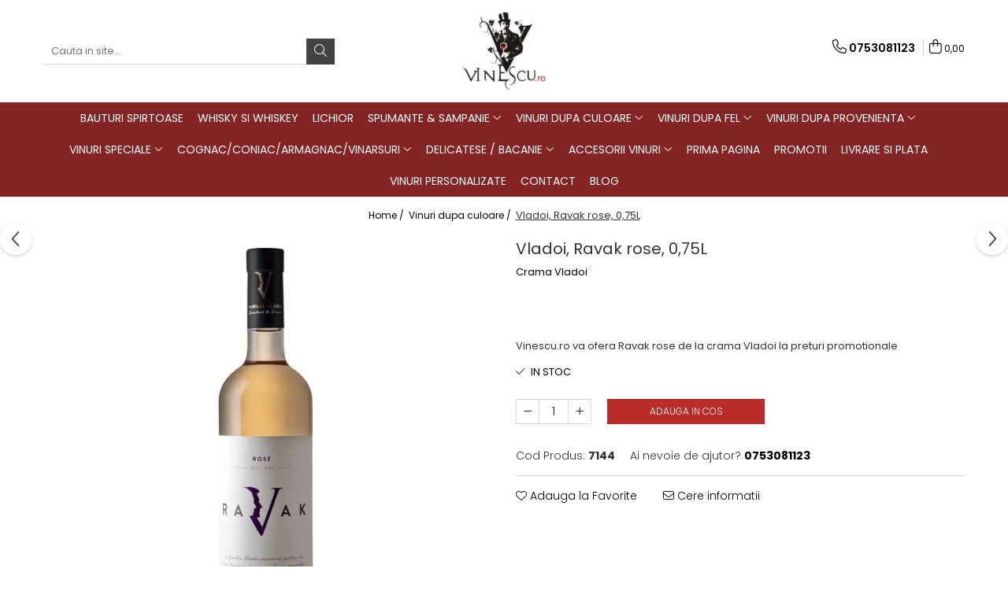

--- FILE ---
content_type: text/html; charset=UTF-8
request_url: https://www.vinescu.ro/vinuri-dupa-culoare/vladoi-ravak-rose-0-75l.html
body_size: 31846
content:
<!DOCTYPE html>

<html lang="ro-ro">

	<head>
		<meta charset="UTF-8">

		<script src="https://gomagcdn.ro/themes/fashion/js/lazysizes.min.js?v=10201350-4.243" async=""></script>

		<script>
			function g_js(callbk){typeof callbk === 'function' ? window.addEventListener("DOMContentLoaded", callbk, false) : false;}
		</script>

		
		<style>
			/*body.loading{overflow:hidden;}
			body.loading #wrapper{opacity: 0;visibility: hidden;}
			body #wrapper{opacity: 1;visibility: visible;transition:all .1s ease-out;}*/

			.main-header .main-menu{min-height:43px;}
			.-g-hide{visibility:hidden;opacity:0;}

					</style>
					<link rel="preconnect" href="https://fonts.googleapis.com" >
					<link rel="preconnect" href="https://fonts.gstatic.com" crossorigin>
		
		<link rel="preconnect" href="https://gomagcdn.ro"><link rel="dns-prefetch" href="https://fonts.googleapis.com" /><link rel="dns-prefetch" href="https://fonts.gstatic.com" /><link rel="dns-prefetch" href="https://connect.facebook.net" /><link rel="dns-prefetch" href="https://www.facebook.com" /><link rel="dns-prefetch" href="https://www.googletagmanager.com" /><link rel="dns-prefetch" href="https://static.hotjar.com" />

					<link rel="preload" as="image" href="https://gomagcdn.ro/domains2/vinescu.ro/files/product/large/vladoi-ravak-rose-0-75l-123802.jpg"   >
					<link rel="preload" as="style" href="https://fonts.googleapis.com/css2?family=Poppins:ital,wght@0,300;0,400;0,600;0,700;1,300;1,400&display=swap" fetchpriority="high" onload="this.onload=null;this.rel='stylesheet'" crossorigin>
		
		<link rel="preload" href="https://gomagcdn.ro/themes/fashion/js/plugins.js?v=10201350-4.243" as="script">

		
					<link rel="preload" href="https://www.vinescu.ro/theme/default.js?v=41697181669" as="script">
				
		<link rel="preload" href="https://gomagcdn.ro/themes/fashion/js/dev.js?v=10201350-4.243" as="script">

					<noscript>
				<link rel="stylesheet" href="https://fonts.googleapis.com/css2?family=Poppins:ital,wght@0,300;0,400;0,600;0,700;1,300;1,400&display=swap">
			</noscript>
		
					<link rel="stylesheet" href="https://gomagcdn.ro/themes/fashion/css/main-min.css?v=10201350-4.243-1" data-values='{"blockScripts": "1"}'>
		
					<link rel="stylesheet" href="https://www.vinescu.ro/theme/default.css?v=41697181669">
		
						<link rel="stylesheet" href="https://gomagcdn.ro/themes/fashion/css/dev-style.css?v=10201350-4.243-1">
		
		
		
		<link rel="alternate" hreflang="x-default" href="https://www.vinescu.ro/vinuri-dupa-culoare/vladoi-ravak-rose-0-75l.html">
									<!-- Google tag (gtag.js) -->
<script async src="https://www.googletagmanager.com/gtag/js?id=AW-998127687"></script>
<script>
  window.dataLayer = window.dataLayer || [];
  function gtag(){dataLayer.push(arguments);}
  gtag('js', new Date());

  gtag('config', 'AW-998127687');
</script>					
		<meta name="expires" content="never">
		<meta name="revisit-after" content="1 days">
					<meta name="author" content="Gomag">
				<title>Vladoi, Ravak rose, 0,75L</title>


					<meta name="robots" content="index,follow" />
						
		<meta name="description" content="Vladoi, Ravak rose, 0,75L">
		<meta class="viewport" name="viewport" content="width=device-width, initial-scale=1.0, user-scalable=no">
							<meta property="og:description" content="Vinescu.ro va ofera Ravak rose de la crama Vladoi la preturi promotionale"/>
							<meta property="og:image" content="https://gomagcdn.ro/domains2/vinescu.ro/files/product/large/vladoi-ravak-rose-0-75l-123802.jpg"/>
															<link rel="canonical" href="https://www.vinescu.ro/vinuri-dupa-culoare/vladoi-ravak-rose-0-75l.html" />
			<meta property="og:url" content="https://www.vinescu.ro/vinuri-dupa-culoare/vladoi-ravak-rose-0-75l.html"/>
						
		<meta name="distribution" content="Global">
		<meta name="owner" content="www.vinescu.ro">
		<meta name="publisher" content="www.vinescu.ro">
		<meta name="rating" content="General">
		<meta name="copyright" content="Copyright www.vinescu.ro 2026. All rights reserved">
		<link rel="search" href="https://www.vinescu.ro/opensearch.ro.xml" type="application/opensearchdescription+xml" title="Cautare"/>

		
							<script src="https://gomagcdn.ro/themes/fashion/js/jquery-2.1.4.min.js"></script>
			<script defer src="https://gomagcdn.ro/themes/fashion/js/jquery.autocomplete.js?v=20181023"></script>
			<script src="https://gomagcdn.ro/themes/fashion/js/gomag.config.js?v=10201350-4.243"></script>
			<script src="https://gomagcdn.ro/themes/fashion/js/gomag.js?v=10201350-4.243"></script>
		
													<script>
	var items = [];

	items.push(
		{
			id		:'7144',
			name	:'Vladoi, Ravak rose, 0,75L',
			brand	:'Crama Vladoi',
			category:'Vinuri dupa culoare',
			price	:40.6700,
			google_business_vertical: 'retail'
		}
	);

	gtag('event', 'view_item', {
		items: [items],
		currency: "Lei",
		value: "40.6700",
		send_to: ''
	});
	</script><script>	
	$(document).ready(function(){
		
		$(document).on('click', $GomagConfig.cartSummaryItemRemoveButton, function() {
			var productId = $(this).attr("data-product");
			var productSku = $(this).attr("data-productsku");
			var productPrice = $(this).attr("data-productprice");
			var productQty = $(this).attr("data-qty");
			
			gtag('event', 'remove_from_cart', {
					send_to	: '',
					value	: parseFloat(productQty) * parseFloat(productPrice),
					items:[{
						id		: productSku,
						quantity: productQty,
						price	: productPrice		 
				}]
			})
			
		})
	
		$(document).on('click', $GomagConfig.checkoutItemRemoveButton, function() {
			
			var itemKey = $(this).attr('id').replace('__checkoutItemRemove','');
			var productId = $(this).data("product");
			var productSku = $(this).attr("productsku");
			var productPrice = $(this).attr("productprice");
			var productQty = $('#quantityToAdd_'+itemKey).val();
			
			gtag('event', 'remove_from_cart', {
				send_to	: '',
				value	: parseFloat(productQty) * parseFloat(productPrice),
				items	:[{
					id		: productSku,
					quantity: productQty,
					price	: productPrice
				}]
			})
			
		})
	});		
	
</script>
<!-- Global site tag (gtag.js) - Google Analytics -->
<script async src="https://www.googletagmanager.com/gtag/js?id=G-WX9W8BR1X9"></script>
	<script>
 window.dataLayer = window.dataLayer || [];
  function gtag(){dataLayer.push(arguments);}
    var cookieValue = '';
  var name = 'g_c_consent' + "=";
  var decodedCookie = decodeURIComponent(document.cookie);
  var ca = decodedCookie.split(';');
  for(var i = 0; i <ca.length; i++) {
	var c = ca[i];
	while (c.charAt(0) == ' ') {
	  c = c.substring(1);
	}
	if (c.indexOf(name) == 0) {
	  cookieValue = c.substring(name.length, c.length);
	}
  }



if(cookieValue == ''){
	gtag('consent', 'default', {
	  'ad_storage': 'granted',
	  'ad_user_data': 'granted',
	  'ad_personalization': 'granted',
	  'analytics_storage': 'granted',
	  'personalization_storage': 'granted',
	  'functionality_storage': 'granted',
	  'security_storage': 'granted'
	});
	} else if(cookieValue != '-1'){


			gtag('consent', 'default', {
			'ad_storage': 'granted',
			'ad_user_data': 'granted',
			'ad_personalization': 'granted',
			'analytics_storage': 'granted',
			'personalization_storage': 'granted',
			'functionality_storage': 'granted',
			'security_storage': 'granted'
		});
	} else {
	 gtag('consent', 'default', {
		  'ad_storage': 'denied',
		  'ad_user_data': 'denied',
		  'ad_personalization': 'denied',
		  'analytics_storage': 'denied',
			'personalization_storage': 'denied',
			'functionality_storage': 'denied',
			'security_storage': 'denied'
		});

		 }
</script>
<script>

	
  gtag('js', new Date());

 
$.Gomag.bind('Cookie/Policy/Consent/Denied', function(){
	gtag('consent', 'update', {
		  'ad_storage': 'denied',
		  'ad_user_data': 'denied',
		  'ad_personalization': 'denied',
		  'analytics_storage': 'denied',
			'personalization_storage': 'denied',
			'functionality_storage': 'denied',
			'security_storage': 'denied'
		});
		})
$.Gomag.bind('Cookie/Policy/Consent/Granted', function(){
	gtag('consent', 'update', {
		  'ad_storage': 'granted',
		  'ad_user_data': 'granted',
		  'ad_personalization': 'granted',
		  'analytics_storage': 'granted',
			'personalization_storage': 'granted',
			'functionality_storage': 'granted',
			'security_storage': 'granted'
		});
		})
  gtag('config', 'G-WX9W8BR1X9', {allow_enhanced_conversions: true });
</script>
<script>
	function gaBuildProductVariant(product)
	{
		let _return = '';
		if(product.version != undefined)
		{
			$.each(product.version, function(i, a){
				_return += (_return == '' ? '' : ', ')+a.value;
			})
		}
		return _return;
	}

</script>
<script>
	$.Gomag.bind('Product/Add/To/Cart/After/Listing', function gaProductAddToCartLV4(event, data) {
		if(data.product !== undefined) {
			var gaProduct = false;
			if(typeof(gaProducts) != 'undefined' && gaProducts[data.product.id] != undefined)
			{
				gaProduct = gaProducts[data.product.id];

			}

			if(gaProduct == false)
			{
				gaProduct = {};
				gaProduct.item_id = data.product.id;
				gaProduct.currency = data.product.currency ? (String(data.product.currency).toLowerCase() == 'lei' ? 'RON' : data.product.currency) : 'RON';
				gaProduct.item_name =  data.product.sku ;
				gaProduct.item_variant= gaBuildProductVariant(data.product);
				gaProduct.item_brand = data.product.brand;
				gaProduct.item_category = data.product.category;

			}

			gaProduct.price = parseFloat(data.product.price).toFixed(2);
			gaProduct.quantity = data.product.productQuantity;
			gtag("event", "add_to_cart", {
				currency: gaProduct.currency,
				value: parseFloat(gaProduct.price) * parseFloat(gaProduct.quantity),
				items: [
					gaProduct
				]
			});

		}
	})
	$.Gomag.bind('Product/Add/To/Cart/After/Details', function gaProductAddToCartDV4(event, data){

		if(data.product !== undefined){

			var gaProduct = false;
			if(
				typeof(gaProducts) != 'undefined'
				&&
				gaProducts[data.product.id] != undefined
			)
			{
				var gaProduct = gaProducts[data.product.id];
			}

			if(gaProduct == false)
			{
				gaProduct = {};
				gaProduct.item_id = data.product.id;
				gaProduct.currency = data.product.currency ? (String(data.product.currency).toLowerCase() == 'lei' ? 'RON' : data.product.currency) : 'RON';
				gaProduct.item_name =  data.product.sku ;
				gaProduct.item_variant= gaBuildProductVariant(data.product);
				gaProduct.item_brand = data.product.brand;
				gaProduct.item_category = data.product.category;

			}

			gaProduct.price = parseFloat(data.product.price).toFixed(2);
			gaProduct.quantity = data.product.productQuantity;


			gtag("event", "add_to_cart", {
			  currency: gaProduct.currency,
			  value: parseFloat(gaProduct.price) * parseFloat(gaProduct.quantity),
			  items: [
				gaProduct
			  ]
			});
        }

	})
	 $.Gomag.bind('Product/Remove/From/Cart', function gaProductRemovedFromCartV4(event, data){
		var envData = $.Gomag.getEnvData();
		var products = envData.products;

		if(data.data.product !== undefined && products[data.data.product] !== undefined){


			var dataProduct = products[data.data.product];


			gaProduct = {};
			gaProduct.item_id = dataProduct.id;

			gaProduct.item_name =   dataProduct.sku ;
			gaProduct.currency = dataProduct.currency ? (String(dataProduct.currency).toLowerCase() == 'lei' ? 'RON' : dataProduct.currency) : 'RON';
			gaProduct.item_category = dataProduct.category;
			gaProduct.item_brand = dataProduct.brand;
			gaProduct.price = parseFloat(dataProduct.price).toFixed(2);
			gaProduct.quantity = data.data.quantity;
			gaProduct.item_variant= gaBuildProductVariant(dataProduct);
			gtag("event", "remove_from_cart", {
			  currency: gaProduct.currency,
			  value: parseFloat(gaProduct.price) * parseFloat(gaProduct.quantity),
			  items: [
				gaProduct
			  ]
			});
        }

	});

	 $.Gomag.bind('Cart/Quantity/Update', function gaCartQuantityUpdateV4(event, data){
		var envData = $.Gomag.getEnvData();
		var products = envData.products;
		if(!data.data.finalQuantity || !data.data.initialQuantity)
		{
			return false;
		}
		var dataProduct = products[data.data.product];
		if(dataProduct == undefined)
		{
			return false;
		}

		gaProduct = {};
		gaProduct.item_id = dataProduct.id;
		gaProduct.currency = dataProduct.currency ? (String(dataProduct.currency).toLowerCase() == 'lei' ? 'RON' : dataProduct.currency) : 'RON';
		gaProduct.item_name =  dataProduct.sku ;

		gaProduct.item_category = dataProduct.category;
		gaProduct.item_brand = dataProduct.brand;
		gaProduct.price = parseFloat(dataProduct.price).toFixed(2);
		gaProduct.item_variant= gaBuildProductVariant(dataProduct);
		if(parseFloat(data.data.initialQuantity) < parseFloat(data.data.finalQuantity))
		{
			var quantity = parseFloat(data.data.finalQuantity) - parseFloat(data.data.initialQuantity);
			gaProduct.quantity = quantity;

			gtag("event", "add_to_cart", {
			  currency: gaProduct.currency,
			  value: parseFloat(gaProduct.price) * parseFloat(gaProduct.quantity),
			  items: [
				gaProduct
			  ]
			});
		}
		else if(parseFloat(data.data.initialQuantity) > parseFloat(data.data.finalQuantity))
		{
			var quantity = parseFloat(data.data.initialQuantity) - parseFloat(data.data.finalQuantity);
			gaProduct.quantity = quantity;
			gtag("event", "remove_from_cart", {
			  currency: gaProduct.currency,
			  value: parseFloat(gaProduct.price) * parseFloat(gaProduct.quantity),
			  items: [
				gaProduct
			  ]
			});
		}

	});

</script>
<script>
function gmsc(name, value)
{
	if(value != undefined && value)
	{
		var expires = new Date();
		expires.setTime(expires.getTime() + parseInt(3600*24*1000*90));
		document.cookie = encodeURIComponent(name) + "=" + encodeURIComponent(value) + '; expires='+ expires.toUTCString() + "; path=/";
	}
}
let gmqs = window.location.search;
let gmup = new URLSearchParams(gmqs);
gmsc('g_sc', gmup.get('shop_campaign'));
gmsc('shop_utm_campaign', gmup.get('utm_campaign'));
gmsc('shop_utm_medium', gmup.get('utm_medium'));
gmsc('shop_utm_source', gmup.get('utm_source'));
</script><!-- Google Tag Manager -->
    <script>(function(w,d,s,l,i){w[l]=w[l]||[];w[l].push({'gtm.start':
    new Date().getTime(),event:'gtm.js'});var f=d.getElementsByTagName(s)[0],
    j=d.createElement(s),dl=l!='dataLayer'?'&l='+l:'';j.async=true;j.src=
    'https://www.googletagmanager.com/gtm.js?id='+i+dl;f.parentNode.insertBefore(j,f);
    })(window,document,'script','dataLayer','GTM-KPZJMXS');</script>
    <!-- End Google Tag Manager --><script>
window.dataLayer = window.dataLayer || [];
window.gtag = window.gtag || function(){dataLayer.push(arguments);}
</script><!-- Facebook Pixel Code -->
				<script>
				!function(f,b,e,v,n,t,s){if(f.fbq)return;n=f.fbq=function(){n.callMethod?
				n.callMethod.apply(n,arguments):n.queue.push(arguments)};if(!f._fbq)f._fbq=n;
				n.push=n;n.loaded=!0;n.version="2.0";n.queue=[];t=b.createElement(e);t.async=!0;
				t.src=v;s=b.getElementsByTagName(e)[0];s.parentNode.insertBefore(t,s)}(window,
				document,"script","//connect.facebook.net/en_US/fbevents.js");

				fbq("init", "1396233940644248");
				fbq("track", "PageView");</script>
				<!-- End Facebook Pixel Code -->
				<script>
				$.Gomag.bind('User/Ajax/Data/Loaded', function(event, data){
					if(data != undefined && data.data != undefined)
					{
						var eventData = data.data;
						if(eventData.facebookUserData != undefined)
						{
							$('body').append(eventData.facebookUserData);
						}
					}
				})
				</script>
				<script>
	$.Gomag.bind('Product/Add/To/Cart/After/Listing', function(event, data){
		if(data.product !== undefined){
			gtag('event', 'add_to_cart', {
				send_to	: '',
				value	: parseFloat(data.product.productQuantity) * parseFloat(data.product.price),
				items	:[{
					id		: data.product.sku,
					name	: data.product.name,
					brand	: data.product.brand,
					category: data.product.category,
					quantity: data.product.productQuantity,
					price	: data.product.price
				 
			}]
		   })
        }
	})
	$.Gomag.bind('Product/Add/To/Cart/After/Details', function(event, data){
		
		if(data.product !== undefined){
			gtag('event', 'add_to_cart', {
				send_to: '',
				value: parseFloat(data.product.productQuantity) * parseFloat(data.product.price),
				items: [{
					id: data.product.sku,
					name		: data.product.name,
					brand		: data.product.brand,
					category	: data.product.category,
					quantity	: data.product.productQuantity,
					price		: data.product.price
				}]	
			})
		}
	})
   
</script><script>
            (function(f,b){
                var c;
                f.hj=f.hj||function(){(f.hj.q=f.hj.q||[]).push(arguments)};
                f._hjSettings={hjid:22310, hjsv:3};
                c=b.createElement("script");c.async=1;
                c.src="//static.hotjar.com/c/hotjar-22310.js?sv=3";
                b.getElementsByTagName("head")[0].appendChild(c);
            })(window,document);
        </script>					
		
	</head>

	<body class="" style="">

		<script >
			function _addCss(url, attribute, value, loaded){
				var _s = document.createElement('link');
				_s.rel = 'stylesheet';
				_s.href = url;
				_s.type = 'text/css';
				if(attribute)
				{
					_s.setAttribute(attribute, value)
				}
				if(loaded){
					_s.onload = function(){
						var dom = document.getElementsByTagName('body')[0];
						//dom.classList.remove('loading');
					}
				}
				var _st = document.getElementsByTagName('link')[0];
				_st.parentNode.insertBefore(_s, _st);
			}
			//_addCss('https://fonts.googleapis.com/css2?family=Open+Sans:ital,wght@0,300;0,400;0,600;0,700;1,300;1,400&display=swap');
			_addCss('https://gomagcdn.ro/themes/_fonts/Open-Sans.css');

		</script>
		<script>
				/*setTimeout(
				  function()
				  {
				   document.getElementsByTagName('body')[0].classList.remove('loading');
				  }, 1000);*/
		</script>
							
		
		<div id="wrapper">
			<!-- BLOCK:7d919102fa9655b590d6f50e12141215 start -->
<div id="_cartSummary" class="hide"></div>

<script >
	$(document).ready(function() {

		$(document).on('keypress', '.-g-input-loader', function(){
			$(this).addClass('-g-input-loading');
		})

		$.Gomag.bind('Product/Add/To/Cart/After', function(eventResponse, properties)
		{
									var data = JSON.parse(properties.data);
			$('.q-cart').html(data.quantity);
			if(parseFloat(data.quantity) > 0)
			{
				$('.q-cart').removeClass('hide');
			}
			else
			{
				$('.q-cart').addClass('hide');
			}
			$('.cartPrice').html(data.subtotal + ' ' + data.currency);
			$('.cartProductCount').html(data.quantity);


		})
		$('#_cartSummary').on('updateCart', function(event, cart) {
			var t = $(this);

			$.get('https://www.vinescu.ro/cart-update', {
				cart: cart
			}, function(data) {

				$('.q-cart').html(data.quantity);
				if(parseFloat(data.quantity) > 0)
				{
					$('.q-cart').removeClass('hide');
				}
				else
				{
					$('.q-cart').addClass('hide');
				}
				$('.cartPrice').html(data.subtotal + ' ' + data.currency);
				$('.cartProductCount').html(data.quantity);
			}, 'json');
			window.ga = window.ga || function() {
				(ga.q = ga.q || []).push(arguments)
			};
			ga('send', 'event', 'Buton', 'Click', 'Adauga_Cos');
		});

		if(window.gtag_report_conversion) {
			$(document).on("click", 'li.phone-m', function() {
				var phoneNo = $('li.phone-m').children( "a").attr('href');
				gtag_report_conversion(phoneNo);
			});

		}

	});
</script>



<header class="main-header container-bg clearfix" data-block="headerBlock">
	<div class="discount-tape container-h full -g-hide" id="_gomagHellobar"></div>

		
	<div class="top-head-bg container-h full">

		<div class="top-head container-h">
			<div class="row">
				<div class="col-md-3 col-sm-3 col-xs-5 logo-h">
					
	<a href="https://www.vinescu.ro" id="logo" data-pageId="2">
		<img src="https://gomagcdn.ro/domains2/vinescu.ro/files/company/logo7532.jpg" fetchpriority="high" class="img-responsive" alt="" title="" width="200" height="50" style="width:auto;">
	</a>
				</div>
				<div class="col-md-4 col-sm-4 col-xs-7 main search-form-box">
					
<form name="search-form" class="search-form" action="https://www.vinescu.ro/produse" id="_searchFormMainHeader">

	<input id="_autocompleteSearchMainHeader" name="c" class="input-placeholder -g-input-loader" type="text" placeholder="Cauta in site..." aria-label="Search"  value="">
	<button id="_doSearch" class="search-button" aria-hidden="true">
		<i class="fa fa-search" aria-hidden="true"></i>
	</button>

				<script >
			$(document).ready(function() {

				$('#_autocompleteSearchMainHeader').autocomplete({
					serviceUrl: 'https://www.vinescu.ro/autocomplete',
					minChars: 2,
					deferRequestBy: 700,
					appendTo: '#_searchFormMainHeader',
					width: parseInt($('#_doSearch').offset().left) - parseInt($('#_autocompleteSearchMainHeader').offset().left),
					formatResult: function(suggestion, currentValue) {
						return suggestion.value;
					},
					onSelect: function(suggestion) {
						$(this).val(suggestion.data);
					},
					onSearchComplete: function(suggestion) {
						$(this).removeClass('-g-input-loading');
					}
				});
				$(document).on('click', '#_doSearch', function(e){
					e.preventDefault();
					if($('#_autocompleteSearchMainHeader').val() != '')
					{
						$('#_searchFormMainHeader').submit();
					}
				})
			});
		</script>
	

</form>
				</div>
				<div class="col-md-5 col-sm-5 acount-section">
					
<ul>
	<li class="search-m hide">
		<a href="#" class="-g-no-url" aria-label="Cauta in site..." data-pageId="">
			<i class="fa fa-search search-open" aria-hidden="true"></i>
			<i style="display:none" class="fa fa-times search-close" aria-hidden="true"></i>
		</a>
	</li>
	<li class="-g-user-icon -g-user-icon-empty">
			
	</li>
	
				<li class="contact-header">
			<a href="tel:0753081123" aria-label="Contacteaza-ne" data-pageId="3">
				<i class="fa fa-phone" aria-hidden="true"></i>
								<span>0753081123</span>
			</a>
		</li>
			<li class="wishlist-header hide">
		<a href="https://www.vinescu.ro/wishlist" aria-label="Wishlist" data-pageId="28">
			<span class="-g-wishlist-product-count -g-hide"></span>
			<i class="fa fa-heart-o" aria-hidden="true"></i>
			<span class="">Favorite</span>
		</a>
	</li>
	<li class="cart-header-btn cart">
		<a class="cart-drop _showCartHeader" href="https://www.vinescu.ro/cos-de-cumparaturi" aria-label="Cos de cumparaturi">
			<span class="q-cart hide">0</span>
			<i class="fa fa-shopping-bag" aria-hidden="true"></i>
			<span class="count cartPrice">0,00
				
			</span>
		</a>
					<div class="cart-dd  _cartShow cart-closed"></div>
			</li>

	</ul>

	<script>
		$(document).ready(function() {
			//Cart
							$('.cart').mouseenter(function() {
					$.Gomag.showCartSummary('div._cartShow');
				}).mouseleave(function() {
					$.Gomag.hideCartSummary('div._cartShow');
					$('div._cartShow').removeClass('cart-open');
				});
						$(document).on('click', '.dropdown-toggle', function() {
				window.location = $(this).attr('href');
			})
		})
	</script>

				</div>
			</div>
		</div>
	</div>


<div id="navigation">
	<nav id="main-menu" class="main-menu container-h full clearfix">
		<a href="#" class="menu-trg -g-no-url" title="Produse">
			<span>&nbsp;</span>
		</a>
		
<div class="container-h nav-menu-hh clearfix">

	<!-- BASE MENU -->
	<ul class="
			nav-menu base-menu container-h
			
			
		">

		

			
		<li class="menu-drop __GomagMM ">
								<a
						href="https://www.vinescu.ro/bauturi-spirtoase"
						class="    "
						rel="  "
						
						title="Bauturi spirtoase"
						data-Gomag=''
						data-block-name="mainMenuD0"  data-block="mainMenuD" data-pageId= "45">
												<span class="list">Bauturi spirtoase</span>
					</a>
				
		</li>
		
		<li class="menu-drop __GomagMM ">
								<a
						href="https://www.vinescu.ro/whisky"
						class="    "
						rel="  "
						
						title="Whisky si Whiskey"
						data-Gomag=''
						data-block-name="mainMenuD0"  data-block="mainMenuD" data-pageId= "46">
												<span class="list">Whisky si Whiskey</span>
					</a>
				
		</li>
		
		<li class="menu-drop __GomagMM ">
								<a
						href="https://www.vinescu.ro/lichior"
						class="    "
						rel="  "
						
						title="Lichior"
						data-Gomag=''
						data-block-name="mainMenuD0"  data-block="mainMenuD" data-pageId= "47">
												<span class="list">Lichior</span>
					</a>
				
		</li>
		
		<li class="menu-drop __GomagMM ">
							<a
					href="https://www.vinescu.ro/vinuri-spumante-sampanie"
					class="  "
					rel="  "
					
					title="Spumante & Sampanie"
					data-Gomag=''
					data-block-name="mainMenuD0"
					data-pageId= "5"
					data-block="mainMenuD">
											<span class="list">Spumante &amp; Sampanie</span>
						<i class="fa fa-angle-down"></i>
				</a>

									<div class="menu-dd">
										<ul class="drop-list clearfix w100">
																																						<li class="fl">
										<div class="col">
											<p class="title">
												<a
												href="https://www.vinescu.ro/vinuri-spumante"
												class="title    "
												rel="  "
												
												title="Vinuri Spumante"
												data-Gomag=''
												data-block-name="mainMenuD1"
												data-block="mainMenuD"
												data-pageId= "80"
												>
																										Vinuri Spumante
												</a>
											</p>
																						
										</div>
									</li>
																																<li class="fl">
										<div class="col">
											<p class="title">
												<a
												href="https://www.vinescu.ro/sampanie-champagne"
												class="title    "
												rel="  "
												
												title="Sampanie / Champagne"
												data-Gomag=''
												data-block-name="mainMenuD1"
												data-block="mainMenuD"
												data-pageId= "80"
												>
																										Sampanie / Champagne
												</a>
											</p>
																						
										</div>
									</li>
																													</ul>
																	</div>
									
		</li>
		
		<li class="menu-drop __GomagMM ">
							<a
					href="https://www.vinescu.ro/vinuri-dupa-culoare"
					class="  "
					rel="  "
					
					title="Vinuri dupa culoare"
					data-Gomag=''
					data-block-name="mainMenuD0"
					data-pageId= "1"
					data-block="mainMenuD">
											<span class="list">Vinuri dupa culoare</span>
						<i class="fa fa-angle-down"></i>
				</a>

									<div class="menu-dd">
										<ul class="drop-list clearfix w100">
																																						<li class="fl">
										<div class="col">
											<p class="title">
												<a
												href="https://www.vinescu.ro/vinuri-rosii"
												class="title    "
												rel="  "
												
												title="Vinuri Rosii"
												data-Gomag=''
												data-block-name="mainMenuD1"
												data-block="mainMenuD"
												data-pageId= "80"
												>
																										Vinuri Rosii
												</a>
											</p>
																						
										</div>
									</li>
																																<li class="fl">
										<div class="col">
											<p class="title">
												<a
												href="https://www.vinescu.ro/vinuri-albe"
												class="title    "
												rel="  "
												
												title="Vinuri Albe"
												data-Gomag=''
												data-block-name="mainMenuD1"
												data-block="mainMenuD"
												data-pageId= "80"
												>
																										Vinuri Albe
												</a>
											</p>
																						
										</div>
									</li>
																																<li class="fl">
										<div class="col">
											<p class="title">
												<a
												href="https://www.vinescu.ro/vinuri-rose-roze"
												class="title    "
												rel="  "
												
												title="Vinuri Rose"
												data-Gomag=''
												data-block-name="mainMenuD1"
												data-block="mainMenuD"
												data-pageId= "80"
												>
																										Vinuri Rose
												</a>
											</p>
																						
										</div>
									</li>
																													</ul>
																	</div>
									
		</li>
		
		<li class="menu-drop __GomagMM ">
							<a
					href="https://www.vinescu.ro/vinuri-dupa-fel"
					class="  "
					rel="  "
					
					title="Vinuri dupa fel"
					data-Gomag=''
					data-block-name="mainMenuD0"
					data-pageId= "8"
					data-block="mainMenuD">
											<span class="list">Vinuri dupa fel</span>
						<i class="fa fa-angle-down"></i>
				</a>

									<div class="menu-dd">
										<ul class="drop-list clearfix w100">
																																						<li class="fl">
										<div class="col">
											<p class="title">
												<a
												href="https://www.vinescu.ro/vinuri-seci"
												class="title    "
												rel="  "
												
												title="Vinuri seci"
												data-Gomag=''
												data-block-name="mainMenuD1"
												data-block="mainMenuD"
												data-pageId= "80"
												>
																										Vinuri seci
												</a>
											</p>
																						
										</div>
									</li>
																																<li class="fl">
										<div class="col">
											<p class="title">
												<a
												href="https://www.vinescu.ro/vinuri-demiseci"
												class="title    "
												rel="  "
												
												title="Vinuri demiseci"
												data-Gomag=''
												data-block-name="mainMenuD1"
												data-block="mainMenuD"
												data-pageId= "80"
												>
																										Vinuri demiseci
												</a>
											</p>
																						
										</div>
									</li>
																																<li class="fl">
										<div class="col">
											<p class="title">
												<a
												href="https://www.vinescu.ro/vinuri-demidulci"
												class="title    "
												rel="  "
												
												title="Vinuri demidulci"
												data-Gomag=''
												data-block-name="mainMenuD1"
												data-block="mainMenuD"
												data-pageId= "80"
												>
																										Vinuri demidulci
												</a>
											</p>
																						
										</div>
									</li>
																																<li class="fl">
										<div class="col">
											<p class="title">
												<a
												href="https://www.vinescu.ro/vinuri-dulci"
												class="title    "
												rel="  "
												
												title="Vinuri dulci"
												data-Gomag=''
												data-block-name="mainMenuD1"
												data-block="mainMenuD"
												data-pageId= "80"
												>
																										Vinuri dulci
												</a>
											</p>
																						
										</div>
									</li>
																													</ul>
																	</div>
									
		</li>
		
		<li class="menu-drop __GomagMM ">
							<a
					href="https://www.vinescu.ro/vinuri-dupa-provenienta"
					class="  "
					rel="  "
					
					title="Vinuri dupa provenienta"
					data-Gomag=''
					data-block-name="mainMenuD0"
					data-pageId= "6"
					data-block="mainMenuD">
											<span class="list">Vinuri dupa provenienta</span>
						<i class="fa fa-angle-down"></i>
				</a>

									<div class="menu-dd">
										<ul class="drop-list clearfix w100">
																																						<li class="fl">
										<div class="col">
											<p class="title">
												<a
												href="https://www.vinescu.ro/vinuri-rosii"
												class="title    "
												rel="  "
												
												title="Vinuri Rosii"
												data-Gomag=''
												data-block-name="mainMenuD1"
												data-block="mainMenuD"
												data-pageId= "80"
												>
																										Vinuri Rosii
												</a>
											</p>
																						
										</div>
									</li>
																																<li class="fl">
										<div class="col">
											<p class="title">
												<a
												href="https://www.vinescu.ro/vinuri-albe"
												class="title    "
												rel="  "
												
												title="Vinuri Albe"
												data-Gomag=''
												data-block-name="mainMenuD1"
												data-block="mainMenuD"
												data-pageId= "80"
												>
																										Vinuri Albe
												</a>
											</p>
																						
										</div>
									</li>
																																<li class="fl">
										<div class="col">
											<p class="title">
												<a
												href="https://www.vinescu.ro/vinuri-rose-roze"
												class="title    "
												rel="  "
												
												title="Vinuri Rose"
												data-Gomag=''
												data-block-name="mainMenuD1"
												data-block="mainMenuD"
												data-pageId= "80"
												>
																										Vinuri Rose
												</a>
											</p>
																						
										</div>
									</li>
																													</ul>
																	</div>
									
		</li>
		
		<li class="menu-drop __GomagMM ">
							<a
					href="https://www.vinescu.ro/vinuri"
					class="  "
					rel="  "
					
					title="Vinuri speciale"
					data-Gomag=''
					data-block-name="mainMenuD0"
					data-pageId= "10"
					data-block="mainMenuD">
											<span class="list">Vinuri speciale</span>
						<i class="fa fa-angle-down"></i>
				</a>

									<div class="menu-dd">
										<ul class="drop-list clearfix w100">
																																						<li class="fl">
										<div class="col">
											<p class="title">
												<a
												href="https://www.vinescu.ro/vinuri-pentru-cadou"
												class="title    "
												rel="  "
												
												title="Vinuri pentru cadou"
												data-Gomag=''
												data-block-name="mainMenuD1"
												data-block="mainMenuD"
												data-pageId= "80"
												>
																										Vinuri pentru cadou
												</a>
											</p>
																						
										</div>
									</li>
																																<li class="fl">
										<div class="col">
											<p class="title">
												<a
												href="https://www.vinescu.ro/vinuri-de-colectie-vechi"
												class="title    "
												rel="  "
												
												title="Vinuri de colectie/vechi"
												data-Gomag=''
												data-block-name="mainMenuD1"
												data-block="mainMenuD"
												data-pageId= "80"
												>
																										Vinuri de colectie/vechi
												</a>
											</p>
																						
										</div>
									</li>
																																<li class="fl">
										<div class="col">
											<p class="title">
												<a
												href="https://www.vinescu.ro/vinuri-etichete-personalizate"
												class="title    "
												rel="  "
												
												title="Vinuri personalizate"
												data-Gomag=''
												data-block-name="mainMenuD1"
												data-block="mainMenuD"
												data-pageId= "80"
												>
																										Vinuri personalizate
												</a>
											</p>
																						
										</div>
									</li>
																													</ul>
																	</div>
									
		</li>
		
		<li class="menu-drop __GomagMM ">
							<a
					href="https://www.vinescu.ro/cognac-coniac-armagnac-vinarsuri"
					class="  "
					rel="  "
					
					title="Cognac/Coniac/Armagnac/Vinarsuri"
					data-Gomag=''
					data-block-name="mainMenuD0"
					data-pageId= "12"
					data-block="mainMenuD">
											<span class="list">Cognac/Coniac/Armagnac/Vinarsuri</span>
						<i class="fa fa-angle-down"></i>
				</a>

									<div class="menu-dd">
										<ul class="drop-list clearfix w100">
																																						<li class="fl">
										<div class="col">
											<p class="title">
												<a
												href="https://www.vinescu.ro/vinarsuri"
												class="title    "
												rel="  "
												
												title="Vinarsuri"
												data-Gomag=''
												data-block-name="mainMenuD1"
												data-block="mainMenuD"
												data-pageId= "80"
												>
																										Vinarsuri
												</a>
											</p>
																						
										</div>
									</li>
																																<li class="fl">
										<div class="col">
											<p class="title">
												<a
												href="https://www.vinescu.ro/cognac-coniac"
												class="title    "
												rel="  "
												
												title="Cognac/Coniac/Armagnac"
												data-Gomag=''
												data-block-name="mainMenuD1"
												data-block="mainMenuD"
												data-pageId= "80"
												>
																										Cognac/Coniac/Armagnac
												</a>
											</p>
																						
										</div>
									</li>
																													</ul>
																	</div>
									
		</li>
		
		<li class="menu-drop __GomagMM ">
							<a
					href="https://www.vinescu.ro/delicatese"
					class="  "
					rel="  "
					
					title="Delicatese / Bacanie"
					data-Gomag=''
					data-block-name="mainMenuD0"
					data-pageId= "35"
					data-block="mainMenuD">
											<span class="list">Delicatese / Bacanie</span>
						<i class="fa fa-angle-down"></i>
				</a>

									<div class="menu-dd">
										<ul class="drop-list clearfix w100">
																																						<li class="fl">
										<div class="col">
											<p class="title">
												<a
												href="https://www.vinescu.ro/ciocolata"
												class="title    "
												rel="  "
												
												title="Ciocolata"
												data-Gomag=''
												data-block-name="mainMenuD1"
												data-block="mainMenuD"
												data-pageId= "80"
												>
																										Ciocolata
												</a>
											</p>
																						
										</div>
									</li>
																																<li class="fl">
										<div class="col">
											<p class="title">
												<a
												href="https://www.vinescu.ro/condimente"
												class="title    "
												rel="  "
												
												title="Condimente"
												data-Gomag=''
												data-block-name="mainMenuD1"
												data-block="mainMenuD"
												data-pageId= "80"
												>
																										Condimente
												</a>
											</p>
																						
										</div>
									</li>
																																<li class="fl">
										<div class="col">
											<p class="title">
												<a
												href="https://www.vinescu.ro/ulei-de-masline"
												class="title    "
												rel="  "
												
												title="Ulei de masline"
												data-Gomag=''
												data-block-name="mainMenuD1"
												data-block="mainMenuD"
												data-pageId= "80"
												>
																										Ulei de masline
												</a>
											</p>
																						
										</div>
									</li>
																																<li class="fl">
										<div class="col">
											<p class="title">
												<a
												href="https://www.vinescu.ro/cafea"
												class="title    "
												rel="  "
												
												title="Cafea"
												data-Gomag=''
												data-block-name="mainMenuD1"
												data-block="mainMenuD"
												data-pageId= "80"
												>
																										Cafea
												</a>
											</p>
																						
										</div>
									</li>
																													</ul>
																	</div>
									
		</li>
		
		<li class="menu-drop __GomagMM ">
							<a
					href="https://www.vinescu.ro/accesorii-vinuri-16"
					class="  "
					rel="  "
					
					title="Accesorii vinuri"
					data-Gomag=''
					data-block-name="mainMenuD0"
					data-pageId= "16"
					data-block="mainMenuD">
											<span class="list">Accesorii vinuri</span>
						<i class="fa fa-angle-down"></i>
				</a>

									<div class="menu-dd">
										<ul class="drop-list clearfix w100">
																																						<li class="fl">
										<div class="col">
											<p class="title">
												<a
												href="https://www.vinescu.ro/cutii-cadou-vinuri"
												class="title    "
												rel="  "
												
												title="Cutii cadou vinuri"
												data-Gomag=''
												data-block-name="mainMenuD1"
												data-block="mainMenuD"
												data-pageId= "80"
												>
																										Cutii cadou vinuri
												</a>
											</p>
																						
										</div>
									</li>
																													</ul>
																	</div>
									
		</li>
						
		

	
		<li class="menu-drop __GomagSM   ">

			<a
				href="https://www.vinescu.ro/"
				rel="  "
				
				title="Prima pagina"
				data-Gomag=''
				data-block="mainMenuD"
				data-pageId= "2"
				class=" "
			>
								Prima pagina
							</a>
					</li>
	
		<li class="menu-drop __GomagSM   ">

			<a
				href="https://www.vinescu.ro/promotii"
				rel="  "
				
				title="Promotii"
				data-Gomag=''
				data-block="mainMenuD"
				data-pageId= "13"
				class=" "
			>
								Promotii
							</a>
					</li>
	
		<li class="menu-drop __GomagSM   ">

			<a
				href="https://www.vinescu.ro/livrare"
				rel="  "
				
				title="Livrare si plata"
				data-Gomag=''
				data-block="mainMenuD"
				data-pageId= "8"
				class=" "
			>
								Livrare si plata
							</a>
					</li>
	
		<li class="menu-drop __GomagSM   ">

			<a
				href="https://www.vinescu.ro/vinuri-personalizate"
				rel="  "
				
				title="Vinuri personalizate"
				data-Gomag=''
				data-block="mainMenuD"
				data-pageId= "93"
				class=" "
			>
								Vinuri personalizate
							</a>
					</li>
	
		<li class="menu-drop __GomagSM   ">

			<a
				href="https://www.vinescu.ro/contact"
				rel="  "
				
				title="Contact"
				data-Gomag=''
				data-block="mainMenuD"
				data-pageId= "3"
				class=" "
			>
								Contact
							</a>
					</li>
	
		<li class="menu-drop __GomagSM   ">

			<a
				href="https://www.vinescu.ro/blog"
				rel="  "
				
				title="Blog"
				data-Gomag=''
				data-block="mainMenuD"
				data-pageId= "85"
				class=" "
			>
								Blog
							</a>
					</li>
	
		
	</ul> <!-- end of BASE MENU -->

</div>		<ul class="mobile-icon fr">

							<li class="phone-m">
					<a href="tel:0753081123" title="Contacteaza-ne">
												<i class="fa fa-phone" aria-hidden="true"></i>
					</a>
				</li>
									<li class="user-m -g-user-icon -g-user-icon-empty">
			</li>
			<li class="wishlist-header-m hide">
				<a href="https://www.vinescu.ro/wishlist">
					<span class="-g-wishlist-product-count"></span>
					<i class="fa fa-heart-o" aria-hidden="true"></i>

				</a>
			</li>
			<li class="cart-m">
				<a href="https://www.vinescu.ro/cos-de-cumparaturi">
					<span class="q-cart hide">0</span>
					<i class="fa fa-shopping-bag" aria-hidden="true"></i>
				</a>
			</li>
			<li class="search-m">
				<a href="#" class="-g-no-url" aria-label="Cauta in site...">
					<i class="fa fa-search search-open" aria-hidden="true"></i>
					<i style="display:none" class="fa fa-times search-close" aria-hidden="true"></i>
				</a>
			</li>
					</ul>
	</nav>
	<!-- end main-nav -->

	<div style="display:none" class="search-form-box search-toggle">
		<form name="search-form" class="search-form" action="https://www.vinescu.ro/produse" id="_searchFormMobileToggle">
			<input id="_autocompleteSearchMobileToggle" name="c" class="input-placeholder -g-input-loader" type="text" autofocus="autofocus" value="" placeholder="Cauta in site..." aria-label="Search">
			<button id="_doSearchMobile" class="search-button" aria-hidden="true">
				<i class="fa fa-search" aria-hidden="true"></i>
			</button>

										<script >
					$(document).ready(function() {
						$('#_autocompleteSearchMobileToggle').autocomplete({
							serviceUrl: 'https://www.vinescu.ro/autocomplete',
							minChars: 2,
							deferRequestBy: 700,
							appendTo: '#_searchFormMobileToggle',
							width: parseInt($('#_doSearchMobile').offset().left) - parseInt($('#_autocompleteSearchMobileToggle').offset().left),
							formatResult: function(suggestion, currentValue) {
								return suggestion.value;
							},
							onSelect: function(suggestion) {
								$(this).val(suggestion.data);
							},
							onSearchComplete: function(suggestion) {
								$(this).removeClass('-g-input-loading');
							}
						});

						$(document).on('click', '#_doSearchMobile', function(e){
							e.preventDefault();
							if($('#_autocompleteSearchMobileToggle').val() != '')
							{
								$('#_searchFormMobileToggle').submit();
							}
						})
					});
				</script>
			
		</form>
	</div>
</div>

</header>
<!-- end main-header --><!-- BLOCK:7d919102fa9655b590d6f50e12141215 end -->
			
<script >
	$.Gomag.bind('Product/Add/To/Cart/Validate', function(response, isValid)
	{
		$($GomagConfig.versionAttributesName).removeClass('versionAttributeError');

		if($($GomagConfig.versionAttributesSelectSelector).length && !$($GomagConfig.versionAttributesSelectSelector).val())
		{

			if ($($GomagConfig.versionAttributesHolder).position().top < jQuery(window).scrollTop()){
				//scroll up
				 $([document.documentElement, document.body]).animate({
					scrollTop: $($GomagConfig.versionAttributesHolder).offset().top - 55
				}, 1000, function() {
					$($GomagConfig.versionAttributesName).addClass('versionAttributeError');
				});
			}
			else if ($($GomagConfig.versionAttributesHolder).position().top + $($GomagConfig.versionAttributesHolder).height() >
				$(window).scrollTop() + (
					window.innerHeight || document.documentElement.clientHeight
				)) {
				//scroll down
				$('html,body').animate({
					scrollTop: $($GomagConfig.versionAttributesHolder).position().top - (window.innerHeight || document.documentElement.clientHeight) + $($GomagConfig.versionAttributesHolder).height() -55 }, 1000, function() {
					$($GomagConfig.versionAttributesName).addClass('versionAttributeError');
				}
				);
			}
			else{
				$($GomagConfig.versionAttributesName).addClass('versionAttributeError');
			}

			isValid.noError = false;
		}
		if($($GomagConfig.versionAttributesSelector).length && !$('.'+$GomagConfig.versionAttributesActiveSelectorClass).length)
		{

			if ($($GomagConfig.versionAttributesHolder).position().top < jQuery(window).scrollTop()){
				//scroll up
				 $([document.documentElement, document.body]).animate({
					scrollTop: $($GomagConfig.versionAttributesHolder).offset().top - 55
				}, 1000, function() {
					$($GomagConfig.versionAttributesName).addClass('versionAttributeError');
				});
			}
			else if ($($GomagConfig.versionAttributesHolder).position().top + $($GomagConfig.versionAttributesHolder).height() >
				$(window).scrollTop() + (
					window.innerHeight || document.documentElement.clientHeight
				)) {
				//scroll down
				$('html,body').animate({
					scrollTop: $($GomagConfig.versionAttributesHolder).position().top - (window.innerHeight || document.documentElement.clientHeight) + $($GomagConfig.versionAttributesHolder).height() -55 }, 1000, function() {
					$($GomagConfig.versionAttributesName).addClass('versionAttributeError');
				}
				);
			}
			else{
				$($GomagConfig.versionAttributesName).addClass('versionAttributeError');
			}

			isValid.noError = false;
		}
	});
	$.Gomag.bind('Page/Load', function removeSelectedVersionAttributes(response, settings) {
		/* remove selection for versions */
		if((settings.doNotSelectVersion != undefined && settings.doNotSelectVersion === true) && $($GomagConfig.versionAttributesSelector).length && !settings.reloadPageOnVersionClick) {
			$($GomagConfig.versionAttributesSelector).removeClass($GomagConfig.versionAttributesActiveSelectorClass);
		}

		if((settings.doNotSelectVersion != undefined && settings.doNotSelectVersion === true) && $($GomagConfig.versionAttributesSelectSelector).length) {
			var selected = settings.reloadPageOnVersionClick != undefined && settings.reloadPageOnVersionClick ? '' : 'selected="selected"';

			$($GomagConfig.versionAttributesSelectSelector).prepend('<option value="" ' + selected + '>Selectati</option>');
		}
	});
	$(document).ready(function() {
		function is_touch_device2() {
			return (('ontouchstart' in window) || (navigator.MaxTouchPoints > 0) || (navigator.msMaxTouchPoints > 0));
		};

		
		$.Gomag.bind('Product/Details/After/Ajax/Load', function(e, payload)
		{
			let reinit = payload.reinit;
			let response = payload.response;

			if(reinit){
				$('.thumb-h:not(.horizontal):not(.vertical)').insertBefore('.vertical-slide-img');

				var hasThumb = $('.thumb-sld').length > 0;

				$('.prod-lg-sld:not(.disabled)').slick({
					slidesToShow: 1,
					slidesToScroll: 1,
					//arrows: false,
					fade: true,
					//cssEase: 'linear',
					dots: true,
					infinite: false,
					draggable: false,
					dots: true,
					//adaptiveHeight: true,
					asNavFor: hasThumb ? '.thumb-sld' : null
				/*}).on('afterChange', function(event, slick, currentSlide, nextSlide){
					if($( window ).width() > 800 ){

						$('.zoomContainer').remove();
						$('#img_0').removeData('elevateZoom');
						var source = $('#img_'+currentSlide).attr('data-src');
						var fullImage = $('#img_'+currentSlide).attr('data-full-image');
						$('.swaped-image').attr({
							//src:source,
							"data-zoom-image":fullImage
						});
						$('.zoomWindowContainer div').stop().css("background-image","url("+ fullImage +")");
						$("#img_"+currentSlide).elevateZoom({responsive: true});
					}*/
				});

				if($( window ).width() < 767 ){
					$('.prod-lg-sld.disabled').slick({
						slidesToShow: 1,
						slidesToScroll: 1,
						fade: true,
						dots: true,
						infinite: false,
						draggable: false,
						dots: true,
					});
				}

				$('.prod-lg-sld.slick-slider').slick('resize');

				//PRODUCT THUMB SLD
				if ($('.thumb-h.horizontal').length){
					$('.thumb-sld').slick({
						vertical: false,
						slidesToShow: 6,
						slidesToScroll: 1,
						asNavFor: '.prod-lg-sld',
						dots: false,
						infinite: false,
						//centerMode: true,
						focusOnSelect: true
					});
				} else if ($('.thumb-h').length) {
					$('.thumb-sld').slick({
						vertical: true,
						slidesToShow: 4,
						slidesToScroll: 1,
						asNavFor: '.prod-lg-sld',
						dots: false,
						infinite: false,
						draggable: false,
						swipe: false,
						//adaptiveHeight: true,
						//centerMode: true,
						focusOnSelect: true
					});
				}

				if($.Gomag.isMobile()){
					$($GomagConfig.bannerDesktop).remove()
					$($GomagConfig.bannerMobile).removeClass('hideSlide');
				} else {
					$($GomagConfig.bannerMobile).remove()
					$($GomagConfig.bannerDesktop).removeClass('hideSlide');
				}
			}

			$.Gomag.trigger('Product/Details/After/Ajax/Load/Complete', {'response':response});
		});

		$.Gomag.bind('Product/Details/After/Ajax/Response', function(e, payload)
		{
			let response = payload.response;
			let data = payload.data;
			let reinitSlider = false;

			if (response.title) {
				let $content = $('<div>').html(response.title);
				let title = $($GomagConfig.detailsProductTopHolder).find($GomagConfig.detailsProductTitleHolder).find('.title > span');
				let newTitle = $content.find('.title > span');
				if(title.text().trim().replace(/\s+/g, ' ') != newTitle.text().trim().replace(/\s+/g, ' ')){
					$.Gomag.fadeReplace(title,newTitle);
				}

				let brand = $($GomagConfig.detailsProductTopHolder).find($GomagConfig.detailsProductTitleHolder).find('.brand-detail');
				let newBrand = $content.find('.brand-detail');
				if(brand.text().trim().replace(/\s+/g, ' ') != newBrand.text().trim().replace(/\s+/g, ' ')){
					$.Gomag.fadeReplace(brand,newBrand);
				}

				let review = $($GomagConfig.detailsProductTopHolder).find($GomagConfig.detailsProductTitleHolder).find('.__reviewTitle');
				let newReview = $content.find('.__reviewTitle');
				if(review.text().trim().replace(/\s+/g, ' ') != newReview.text().trim().replace(/\s+/g, ' ')){
					$.Gomag.fadeReplace(review,newReview);
				}
			}

			if (response.images) {
				let $content = $('<div>').html(response.images);
				var imagesHolder = $($GomagConfig.detailsProductTopHolder).find($GomagConfig.detailsProductImagesHolder);
				var images = [];
				imagesHolder.find('img').each(function() {
					var dataSrc = $(this).attr('data-src');
					if (dataSrc) {
						images.push(dataSrc);
					}
				});

				var newImages = [];
				$content.find('img').each(function() {
					var dataSrc = $(this).attr('data-src');
					if (dataSrc) {
						newImages.push(dataSrc);
					}
				});

				if(!$content.find('.thumb-h.horizontal').length && imagesHolder.find('.thumb-h.horizontal').length){
					$content.find('.thumb-h').addClass('horizontal');
				}
				
				const newTop  = $content.find('.product-icon-box:not(.bottom)').first();
				const oldTop  = imagesHolder.find('.product-icon-box:not(.bottom)').first();

				if (newTop.length && oldTop.length && (newTop.prop('outerHTML') !== oldTop.prop('outerHTML'))) {
					oldTop.replaceWith(newTop.clone());
				}
				
				const newBottom = $content.find('.product-icon-box.bottom').first();
				const oldBottom = imagesHolder.find('.product-icon-box.bottom').first();

				if (newBottom.length && oldBottom.length && (newBottom.prop('outerHTML') !== oldBottom.prop('outerHTML'))) {
					oldBottom.replaceWith(newBottom.clone());
				}

				if (images.length !== newImages.length || images.some((val, i) => val !== newImages[i])) {
					$.Gomag.fadeReplace($($GomagConfig.detailsProductTopHolder).find($GomagConfig.detailsProductImagesHolder), $content.html());
					reinitSlider = true;
				}
			}

			if (response.details) {
				let $content = $('<div>').html(response.details);
				$content.find('.stock-limit').hide();
				function replaceDetails(content){
					$($GomagConfig.detailsProductTopHolder).find($GomagConfig.detailsProductDetailsHolder).html(content);
				}

				if($content.find('.__shippingPriceTemplate').length && $($GomagConfig.detailsProductTopHolder).find('.__shippingPriceTemplate').length){
					$content.find('.__shippingPriceTemplate').replaceWith($($GomagConfig.detailsProductTopHolder).find('.__shippingPriceTemplate'));
					$($GomagConfig.detailsProductTopHolder).find('.__shippingPriceTemplate').slideDown(100);
				} else if (!$content.find('.__shippingPriceTemplate').length && $($GomagConfig.detailsProductTopHolder).find('.__shippingPriceTemplate').length){
					$($GomagConfig.detailsProductTopHolder).find('.__shippingPriceTemplate').slideUp(100);
				}

				if($content.find('.btn-flstockAlertBTN').length && !$($GomagConfig.detailsProductTopHolder).find('.btn-flstockAlertBTN').length || !$content.find('.btn-flstockAlertBTN').length && $($GomagConfig.detailsProductTopHolder).find('.btn-flstockAlertBTN').length){
					$.Gomag.fadeReplace($($GomagConfig.detailsProductTopHolder).find('.add-section'), $content.find('.add-section').clone().html());
					setTimeout(function(){
						replaceDetails($content.html());
					}, 500)
				} else if ($content.find('.-g-empty-add-section').length && $($GomagConfig.detailsProductTopHolder).find('.add-section').length) {
					$($GomagConfig.detailsProductTopHolder).find('.add-section').slideUp(100, function() {
						replaceDetails($content.html());
					});
				} else if($($GomagConfig.detailsProductTopHolder).find('.-g-empty-add-section').length && $content.find('.add-section').length){
					$($GomagConfig.detailsProductTopHolder).find('.-g-empty-add-section').replaceWith($content.find('.add-section').clone().hide());
					$($GomagConfig.detailsProductTopHolder).find('.add-section').slideDown(100, function() {
						replaceDetails($content.html());
					});
				} else {
					replaceDetails($content.html());
				}

			}

			$.Gomag.trigger('Product/Details/After/Ajax/Load', {'properties':data, 'response':response, 'reinit':reinitSlider});
		});

	});
</script>


<div class="container-h container-bg product-page-holder ">

	
<div class="breadcrumbs-default breadcrumbs-default-product clearfix -g-breadcrumbs-container">
  <ol>
    <li>
      <a href="https://www.vinescu.ro/">Home&nbsp;/&nbsp;</a>
    </li>
        		<li>
		  <a href="https://www.vinescu.ro/vinuri-dupa-culoare">Vinuri dupa culoare&nbsp;/&nbsp;</a>
		</li>
		        <li class="active">Vladoi, Ravak rose, 0,75L</li>
  </ol>
</div>
<!-- breadcrumbs-default -->

	

	<div id="-g-product-page-before"></div>

	<div id="product-page">

		
<div class="container-h product-top -g-product-1935" data-product-id="1935">

	<div class="row -g-product-row-box">
		<div class="detail-title col-sm-6 pull-right -g-product-title">
			
<div class="go-back-icon">
	<a href="https://www.vinescu.ro/vinuri-dupa-culoare">
		<i class="fa fa-arrow-left" aria-hidden="true"></i>
	</a>
</div>

<h1 class="title">
		<span>

		Vladoi, Ravak rose, 0,75L
		
	</span>
</h1>

			<a class="brand-detail" href="https://www.vinescu.ro/produse/crama-vladoi" title="Crama Vladoi" data-block="productDetailsBrandName">
			Crama Vladoi
		</a>
	
<div class="__reviewTitle">
	
					
</div>		</div>
		<div class="detail-slider-holder col-sm-6 -g-product-images">
			

<div class="vertical-slider-box">
    <div class="vertical-slider-pager-h">

		
		<div class="vertical-slide-img">
			<ul class="prod-lg-sld ">
																													
				
									<li>
						<a href="https://gomagcdn.ro/domains2/vinescu.ro/files/product/original/vladoi-ravak-rose-0-75l-123802.jpg" data-fancybox="prod-gallery" data-base-class="detail-layout" data-caption="Vladoi, Ravak rose, 0,75L" class="__retargetingImageThumbSelector"  title="Vladoi, Ravak rose, 0,75L">
															<img
									id="img_0"
									data-id="1935"
									class="img-responsive"
									src="https://gomagcdn.ro/domains2/vinescu.ro/files/product/large/vladoi-ravak-rose-0-75l-123802.jpg"
																			fetchpriority="high"
																		data-src="https://gomagcdn.ro/domains2/vinescu.ro/files/product/large/vladoi-ravak-rose-0-75l-123802.jpg"
									alt="Vladoi, Ravak rose, 0,75L [1]"
									title="Vladoi, Ravak rose, 0,75L [1]"
									width="700" height="700"
								>
							
																				</a>
					</li>
											</ul>

			<div class="product-icon-box product-icon-box-1935">
													
							</div>
			<div class="product-icon-box bottom product-icon-bottom-box-1935">

							</div>
		</div>

		    </div>
</div>

<div class="clear"></div>
<div class="detail-share" style="text-align: center;">

            </div>
		</div>
		<div class="col-sm-6 detail-prod-attr pull-right -g-product-details">
			
<script >
  $(window).load(function() {
    setTimeout(function() {
      if ($($GomagConfig.detailsProductPriceBox + '1935').hasClass('-g-hide')) {
        $($GomagConfig.detailsProductPriceBox + '1935').removeClass('-g-hide');
      }
		if ($($GomagConfig.detailsDiscountIcon + '1935').hasClass('hide')) {
			$($GomagConfig.detailsDiscountIcon + '1935').removeClass('hide');
		}
	}, 3000);
  });
</script>


<script >
	$(document).ready(function(){
		$.Gomag.bind('Product/Disable/AddToCart', function addToCartDisababled(){
			$('.add2cart').addClass($GomagConfig.addToCartDisababled);
		})

		$('.-g-base-price-info').hover(function(){
			$('.-g-base-price-info-text').addClass('visible');
		}, function(){
			$('.-g-base-price-info-text').removeClass('visible');
		})

		$('.-g-prp-price-info').hover(function(){
			$('.-g-prp-price-info-text').addClass('visible');
		}, function(){
			$('.-g-prp-price-info-text').removeClass('visible');
		})
	})
</script>


<style>
	.detail-price .-g-prp-display{display: block;font-size:.85em!important;text-decoration:none;margin-bottom:3px;}
    .-g-prp-display .bPrice{display:inline-block;vertical-align:middle;}
    .-g-prp-display .icon-info{display:block;}
    .-g-base-price-info, .-g-prp-price-info{display:inline-block;vertical-align:middle;position: relative;margin-top: -3px;margin-left: 3px;}
    .-g-prp-price-info{margin-top: 0;margin-left: 0;}
    .detail-price s:not(.-g-prp-display) .-g-base-price-info{display:none;}
	.-g-base-price-info-text, .-g-prp-price-info-text{
		position: absolute;
		top: 25px;
		left: -100px;
		width: 200px;
		padding: 10px;
		font-family: "Open Sans",sans-serif;
		font-size:12px;
		color: #000;
		line-height:1.1;
		text-align: center;
		border-radius: 2px;
		background: #5d5d5d;
		opacity: 0;
		visibility: hidden;
		background: #fff;
		box-shadow: 0 2px 18px 0 rgb(0 0 0 / 15%);
		transition: all 0.3s cubic-bezier(0.9,0,0.2,0.99);
		z-index: 9;
	}
	.-g-base-price-info-text.visible, .-g-prp-price-info-text.visible{visibility: visible; opacity: 1;}
</style>
<span class="detail-price text-main -g-product-price-box-1935 -g-hide " data-block="DetailsPrice" data-product-id="1935">

			<input type="hidden" id="productBasePrice" value="40.6700"/>
		<input type="hidden" id="productFinalPrice" value="40.6700"/>
		<input type="hidden" id="productCurrency" value="Lei"/>
		<input type="hidden" id="productVat" value="21"/>
		
		<s>
			
			
			<span class="-g-base-price-info">
				<svg class="icon-info" fill="#00000095" xmlns="http://www.w3.org/2000/svg" viewBox="0 0 48 48" width="18" height="18"><path d="M 24 4 C 12.972066 4 4 12.972074 4 24 C 4 35.027926 12.972066 44 24 44 C 35.027934 44 44 35.027926 44 24 C 44 12.972074 35.027934 4 24 4 z M 24 7 C 33.406615 7 41 14.593391 41 24 C 41 33.406609 33.406615 41 24 41 C 14.593385 41 7 33.406609 7 24 C 7 14.593391 14.593385 7 24 7 z M 24 14 A 2 2 0 0 0 24 18 A 2 2 0 0 0 24 14 z M 23.976562 20.978516 A 1.50015 1.50015 0 0 0 22.5 22.5 L 22.5 33.5 A 1.50015 1.50015 0 1 0 25.5 33.5 L 25.5 22.5 A 1.50015 1.50015 0 0 0 23.976562 20.978516 z"/></svg>
				<span class="-g-base-price-info-text -g-base-price-info-text-1935"></span>
			</span>
			

		</s>

		
		

		<span class="fPrice -g-product-final-price-1935">
			40,67
			Lei
		</span>



		
		<span class="-g-product-details-um -g-product-um-1935 hide"></span>

		
		
		
		<span id="_countDown_1935" class="_countDownTimer -g-product-count-down-1935"></span>

							</span>


<div class="detail-product-atributes" data-product-id = "1935">
				<div class="short-description">
			<div>
				Vinescu.ro va ofera Ravak rose de la crama Vladoi la preturi promotionale
			</div>
			
					</div>
	
			
			
					
			
					
			
					
			
						</div>

<div class="detail-product-atributes" data-product-id = "1935">
	<div class="prod-attr-h -g-version-attribute-holder">
		
	</div>

	
										<span class="stock-status available -g-product-stock-status-1935" data-initialstock="10" >
					<i class="fa fa-check-circle-o" aria-hidden="true"></i>
										In stoc
				</span>
								</div>




  						<div class="clear"></div>
<div class="__shippingPriceTemplate"></div>
<script >
	$(document).ready(function() {
		$(document).on('click', '#getShippingInfo', function() {
			$.Gomag.openDefaultPopup(undefined, {
				src: 'https://www.vinescu.ro/info-transport?type=popup',
				iframe : {css : {width : '400px'}}
			});
		});
		
		$('body').on('shippingLocationChanged', function(e, productId){
			
			$.Gomag.ajax('https://www.vinescu.ro/ajaxGetShippingPrice', {product: productId }, 'GET', function(data){
				if(data != undefined) {
					$('.__shippingPriceTemplate').hide().html(data.shippingPriceTemplate);
					$('.__shippingPriceTemplate').slideDown(100);
				} else {
					$('.__shippingPriceTemplate').slideUp(100);
				}
			}, 'responseJSON');
		})
	});
</script>

		
		
		<div class="add-section clearfix -g-product-add-section-1935">
			<div class="qty-regulator clearfix -g-product-qty-regulator-1935">
				<div class="stock-limit">
					Limita stoc
				</div>
				<a href="#" class="minus qtyminus -g-no-url"  id="qtyminus" data-id="1935">
					<i class="fa fa-minus" aria-hidden="true" style="font-weight: 400;"></i>
				</a>

				<input class="qty-val qty" name="quantity" id="quantity" type="text" value="1"  data-id="1935">
				<input id="step_quantity" type="hidden" value="1.00">
				<input type="hidden" value="123456789123" class="form-control" id="quantityProduct">
				<input type="hidden" value="1" class="form-control" id="orderMinimQuantity">
				<input type="hidden" value="123456789123" class="form-control" id="productQuantity">
				<a href="#" id="qtyplus" class="plus qtyplus -g-no-url" data-id="1935">
					<i class="fa fa-plus" aria-hidden="true" style="font-weight: 400;"></i>
				</a>
			</div>
			<a class="btn btn-cmd add2cart add-2-cart btn-cart custom __retargetingAddToCartSelector -g-product-add-to-cart-1935 -g-no-url" onClick="$.Gomag.addToCart({'p': 1935, 'l':'d'})" href="#" data-id="1935" rel="nofollow">
				Adauga in cos</a>
						</div>
				      <!-- end add-section -->
	
				<script>
			$('.stock-limit').hide();
			$(document).ready(function() {
				$.Gomag.bind('User/Ajax/Data/Loaded', function(event, data) {
					if(data != undefined && data.data != undefined) {
						var responseData = data.data;
						if(responseData.itemsQuantities != undefined && responseData.itemsQuantities.hasOwnProperty('1935')) {
							var cartQuantity = 0;
							$.each(responseData.itemsQuantities, function(i, v) {
								if(i == 1935) {
									cartQuantity = v;
								}
							});
							if(
								$.Gomag.getEnvData().products != undefined
								&&
								$.Gomag.getEnvData().products[1935] != undefined
								&&
								$.Gomag.getEnvData().products[1935].hasConfigurationOptions != 1
								&&
								$.Gomag.getEnvData().products[1935].stock != undefined
								&&
								cartQuantity > 0
								&&
								cartQuantity >= $.Gomag.getEnvData().products[1935].stock)
							{
								if ($('.-g-product-add-to-cart-1935').length != 0) {
								//if (!$('.-g-product-qty-regulator-1935').hasClass('hide')) {
									$('.-g-product-qty-regulator-1935').addClass('hide');
									$('.-g-product-add-to-cart-1935').addClass('hide');
									$('.-g-product-add-section-1935').remove();
									$('.-g-product-stock-status-1935').after(
									'<span class="text-main -g-product-stock-last" style="display: inline-block;padding:0 5px; margin-bottom: 8px; font-weight: bold;"> Ultimele Bucati</span>');
									$('.-g-product-stock-status-1935').parent().after(
										'<a href="#nh" class="btn btn-fl disableAddToCartButton __GomagAddToCartDisabled">Produs adaugat in cos</a>');
								//}
								}

								if($('._addPackage').length) {
									$('._addPackage').attr('onclick', null).html('Pachet indisponibil')
								}
							}
							else
							{
								$('.-g-product-qty-regulator-1935').removeClass('hide');
								$('.-g-product-add-to-cart-1935').removeClass('hide');
								$('.__GomagAddToCartDisabled').remove();
								if($.Gomag.getEnvData().products != undefined
								&&
								$.Gomag.getEnvData().products[1935] != undefined

								&&
								$.Gomag.getEnvData().products[1935].stock != undefined
								&&
								cartQuantity > 0
								&&
								cartQuantity < $.Gomag.getEnvData().products[1935].stock)
								{
									var newStockQuantity = parseFloat($.Gomag.getEnvData().products[1935].stock) - cartQuantity;
									newStockQuantity = newStockQuantity.toString();
									if(newStockQuantity != undefined && newStockQuantity.indexOf(".") >= 0){
										newStockQuantity = newStockQuantity.replace(/0+$/g,'');
										newStockQuantity = newStockQuantity.replace(/\.$/g,'');
									}
									$('#quantityProduct').val(newStockQuantity);
									$('#productQuantity').val(newStockQuantity);
								}
							}
						}
					}
				});
			});
		</script>
	

	<div class="clear"></div>


	

<div class="product-code dataProductId" data-block="ProductAddToCartPhoneHelp" data-product-id="1935">
	<span class="code">
		<span class="-g-product-details-code-prefix">Cod Produs:</span>
		<strong>7144</strong>
	</span>

		<span class="help-phone">
		<span class="-g-product-details-help-phone">Ai nevoie de ajutor?</span>
		<a href="tel:0753081123">
			<strong>0753081123</strong>
		</a>
			</span>
	
	</div>


<div class="wish-section">
			<a href="#addToWishlistPopup_1935" onClick="$.Gomag.addToWishlist({'p': 1935 , 'u': 'https://www.vinescu.ro/wishlist-add?product=1935' })" title="Favorite" data-name="Vladoi, Ravak rose, 0,75L" data-href="https://www.vinescu.ro/wishlist-add?product=1935" rel="nofollow" class="wish-btn col addToWishlist addToWishlistDefault -g-add-to-wishlist-1935">
			<i class="fa fa-heart-o" aria-hidden="true"></i> Adauga la Favorite
		</a>
		
						<script >
			$.Gomag.bind('Set/Options/For/Informations', function(){

			})
		</script>
		

				<a href="#" rel="nofollow" id="info-btn" class="col -g-info-request-popup-details -g-no-url" onclick="$.Gomag.openPopupWithData('#info-btn', {iframe : {css : {width : '360px'}}, src: 'https://www.vinescu.ro/iframe-info?loc=info&amp;id=1935'});">
			<i class="fa fa-envelope-o" aria-hidden="true"></i> Cere informatii
		</a>
							</div>

		</div>
	</div>

	

</div>



<div class="clear"></div>



<div class="clear"></div>

<div class="product-bottom">
	<div class="">
		<div class="row">

			

<div class="detail-tabs col-sm-6">
        <div id="resp-tab">
          <ul class="resp-tabs-list tab-grup">
                          <li id="__showDescription">Descriere</li>
                                      <li class="-g-product-details-tabs-attributes">Caracteristici</li>
                                                                                                                                                                                                                                      					<li id="_showReviewForm">
			  Review-uri <span class="__productReviewCount">(0)</span>
			</li>
							           </ul>

          <div class="resp-tabs-container regular-text tab-grup">
                          <div class="description-tab">
                <div class="_descriptionTab __showDescription">
                                                                                                                                                                          
					<div class="">
                    <p><span open="" sans="" style="color: #545454; font-family: ">Ravak rose de la Crama Vladoi are o culoare de foita de ceapa, stralucitoare, cu n</span><span open="" sans="" style="color: #545454; font-family: ">ote fine de trandafir si bomboane dulci. Gustul este revigorant si fin remarcandu-se nuantele dulcetii de trandafir.</span></p>
                  </div>
                  
                                                                                                                                                                          				   				  

<a href="#" onclick="$.Gomag.openPopup({src: '#-g-gspr-widget', type : 'inline', modal: true});" class="product-gspr-widget-button -g-no-url">Informatii conformitate produs</a>

<div id="-g-gspr-widget" class="product-gspr-widget" style="display:none;">
	
	
		
	<div class="product-gspr-widget-header">
		<div class="product-gspr-widget-header-title">Informatii conformitate produs</div>

		<div class="product-gspr-widget-nav">
							<a href="javascript:void(0);" class="btn -g-gspr-tab -g-no-url" data-tab="safety">Siguranta produs</a>
										<a href="javascript:void(0);" class="btn -g-gspr-tab -g-no-url" data-tab="manufacturer">Informatii producator</a>
										<a href="javascript:void(0);" class="btn -g-gspr-tab -g-no-url" data-tab="person">Informatii persoana</a>
						
		</div>
	</div>

	<div class="product-gspr-widget-tabs">
				<div id="safety" class="product-gspr-widget-tab-item">
			<div class="product-gspr-widget-tab-item-title">Informatii siguranta produs</div> 
					<p>Momentan, informatiile despre siguranta produsului nu sunt disponibile.</p>
				</div>
						<div id="manufacturer" class="product-gspr-widget-tab-item">
			<div class="product-gspr-widget-tab-item-title">Informatii producator</div>
			 				<p>Momentan, informatiile despre producator nu sunt disponibile.</p>
					</div>
						<div id="person" class="product-gspr-widget-tab-item">
				<div class="product-gspr-widget-tab-item-title">Informatii persoana responsabila</div>
					<p>Momentan, informatiile despre persoana responsabila nu sunt disponibile.</p>
				</div>
					</div>
	
	<button type="button" data-fancybox-close="" class="fancybox-button fancybox-close-small" title="Close"><svg xmlns="http://www.w3.org/2000/svg" version="1" viewBox="0 0 24 24"><path d="M13 12l5-5-1-1-5 5-5-5-1 1 5 5-5 5 1 1 5-5 5 5 1-1z"></path></svg></button>
	
	<script>
		$(document).ready(function() {
		  function activateTab(tabName) {
			$(".-g-gspr-tab").removeClass("visibile");
			$(".product-gspr-widget-tab-item").removeClass("visibile");

			$("[data-tab='" + tabName + "']").addClass("visibile");
			$("#" + tabName).addClass("visibile");
		  }

		  $(".-g-gspr-tab").click(function(e) {
			e.preventDefault();
			let tabName = $(this).data("tab");
			activateTab(tabName); 
		  });

		  if ($(".-g-gspr-tab").length > 0) {
			let firstTabName = $(".-g-gspr-tab").first().data("tab");
			activateTab(firstTabName);
		  }
		});
	</script>
</div>				                  </div>
              </div>
                                          <div>
                  <div class="specs-table">
					
						
			<p class="-g-characteristics-attribute-name -g-attribute-key-tara_de_origine">
				<b class="-g-characteristics-attribute-title">Tara de origine: </b>
				
				<span class="-g-attribute-characteristic-value-h">
										
						<span class="-g-attribute-characteristic-value">
															Romania
													</span>
						
					
					<span class="__gomagWidget -g-attirbute-characteristics-popup-display" style="margin-left: 10px;" data-condition='{"displayAttributes":"tara_de_origine","displayCategories":["4","11","9","18","7","1","6","8","10"]}' data-popup="popup:onclick"></span>
				</span>
			</p>
			
				
    	
						
			<p class="-g-characteristics-attribute-name -g-attribute-key-culoare">
				<b class="-g-characteristics-attribute-title">Culoare: </b>
				
				<span class="-g-attribute-characteristic-value-h">
										
						<span class="-g-attribute-characteristic-value">
															Rose
													</span>
						
					
					<span class="__gomagWidget -g-attirbute-characteristics-popup-display" style="margin-left: 10px;" data-condition='{"displayAttributes":"culoare","displayCategories":["4","11","9","18","7","1","6","8","10"]}' data-popup="popup:onclick"></span>
				</span>
			</p>
			
				
    	
						
			<p class="-g-characteristics-attribute-name -g-attribute-key-podgorie">
				<b class="-g-characteristics-attribute-title">Podgorie: </b>
				
				<span class="-g-attribute-characteristic-value-h">
										
						<span class="-g-attribute-characteristic-value">
															Dobrogea
													</span>
						
					
					<span class="__gomagWidget -g-attirbute-characteristics-popup-display" style="margin-left: 10px;" data-condition='{"displayAttributes":"podgorie","displayCategories":["4","11","9","18","7","1","6","8","10"]}' data-popup="popup:onclick"></span>
				</span>
			</p>
			
				
    	
						
			<p class="-g-characteristics-attribute-name -g-attribute-key-fel">
				<b class="-g-characteristics-attribute-title">Fel: </b>
				
				<span class="-g-attribute-characteristic-value-h">
										
						<span class="-g-attribute-characteristic-value">
															Sec
													</span>
						
					
					<span class="__gomagWidget -g-attirbute-characteristics-popup-display" style="margin-left: 10px;" data-condition='{"displayAttributes":"fel","displayCategories":["4","11","9","18","7","1","6","8","10"]}' data-popup="popup:onclick"></span>
				</span>
			</p>
			
				
    	
                  </div>
                  </div>
                                                        
            
              
                              
                                  
                                  
                                  
                                                			                <div class="review-tab -g-product-review-box">
                <div class="product-comment-box">

					
<script>
	g_js(function(){
			})
</script>
<div class="new-comment-form">
	<div style="text-align: center; font-size: 15px; margin-bottom: 15px;">
		Daca doresti sa iti exprimi parerea despre acest produs poti adauga un review.
	</div>
	<div class="title-box">
		<div class="title"><span ><a id="addReview" class="btn std new-review -g-no-url" href="#" onclick="$.Gomag.openDefaultPopup('#addReview', {iframe : {css : {width : '500px'}}, src: 'https://www.vinescu.ro/add-review?product=1935'});">Scrie un review</a></span></div>
		<hr>
		
		<div class="succes-message hide" id="succesReview" style="text-align: center;">
			Review-ul a fost trimis cu succes.
		</div>
	</div>
</div>					<script >
	$.Gomag.bind('Gomag/Product/Detail/Loaded', function(responseDelay, products)
	{
		var reviewData = products.v.reviewData;
		if(reviewData) {
			$('.__reviewTitle').html(reviewData.reviewTitleHtml);
			$('.__reviewList').html(reviewData.reviewListHtml);
			$('.__productReviewCount').text('('+reviewData.reviewCount+')');
		}
	})
</script>


<div class="__reviewList">
	
</div>

															<script >
					  $(document).ready(function() {
						$(document).on('click', 'a._reviewLike', function() {
						  var reviewId = $(this).attr('data-id')
						  $.get('https://www.vinescu.ro/ajax-helpful-review', {
							review: reviewId,
							clicked: 1
						  }, function(data) {
							if($('#_seeUseful' + reviewId).length)
							{
								$('#_seeUseful' + reviewId).html('');
								$('#_seeUseful' + reviewId).html(data);
							}
							else
							{
								$('#_addUseful' + reviewId).after('<p id="_seeUseful '+ reviewId +'">'+data+'</p>');
							}
							$('#_addUseful' + reviewId).remove();
						  }, 'json')
						});
						$(document).on('click', 'a.-g-more-reviews', function() {
							 if($(this).hasClass('-g-reviews-hidden'))
							 {
								$('.-g-review-to-hide').removeClass('hide');
								$(this).removeClass('-g-reviews-hidden').text('Vezi mai putine');
							 }
							 else
							 {
								$('.-g-review-to-hide').addClass('hide');
								$(this).addClass('-g-reviews-hidden').text('Vezi mai multe');
							 }
						});
					  });
					</script>
					

					<style>
						.comment-row-child { border-top: 1px solid #dbdbdb; padding-top: 15px;  padding-bottom: 15px; overflow: hidden; margin-left: 25px;}
					</style>
                  </div>
              </div>
			  			   			              </div>
          </div>
        </div>

		</div>
	</div>
	<div class="clear"></div>
</div>

	</div>
</div>



	<div class="container-h container-bg detail-sld-similar">
		<div class="carousel-slide">
			<div class="holder">
				<div class="title-carousel">
											<div class="title">Produse similare</div>
										<hr>
				</div>
				<div class="carousel slide-item-4">
								<div class="product-box-h ">
			

<div
		class="product-box  center  dataProductId __GomagListingProductBox -g-product-box-281"
					data-Gomag='{"Lei_price":"69.00","Lei_final_price":"69.00","Lei":"Lei","Lei_vat":"","Euro_price":"13.41","Euro_final_price":"13.41","Euro":"Euro","Euro_vat":""}' data-block-name="ListingName"
				data-product-id="281"
	>
		<div class="box-holder">
					<div class="image-holder">
						<a href="https://www.vinescu.ro/vinuri-dupa-culoare/feteasca-regala-barrique-sole-vinuri-cramele-recas.html" data-pageId="79" class="image _productMainUrl_281  " >
					
													<img 
								src="https://gomagcdn.ro/domains2/vinescu.ro/files/product/medium/feteasca-regala-barrique-sole-vinuri-cramele-recas-0-75l-118925.jpg"
								data-src="https://gomagcdn.ro/domains2/vinescu.ro/files/product/medium/feteasca-regala-barrique-sole-vinuri-cramele-recas-0-75l-118925.jpg"
									
								loading="lazy"
								alt="Vinuri dupa culoare - Feteasca Regala barrique , Sole. Vinuri Cramele Recas, 0,75L" 
								title="Feteasca Regala barrique , Sole. Vinuri Cramele Recas, 0,75L" 
								class="img-responsive listImage _productMainImage_281" 
								width="280" height="280"
							>
						
						
									</a>
									<div class="product-icon-box -g-product-icon-box-281">
																			
																								</div>
					<div class="product-icon-box bottom -g-product-icon-bottom-box-281">
											</div>
				
						</div>
			<div class="figcaption">
			
			<div class="top-side-box">

				
				
				<h2 style="line-height:initial;" class="title-holder"><a href="https://www.vinescu.ro/vinuri-dupa-culoare/feteasca-regala-barrique-sole-vinuri-cramele-recas.html" data-pageId="79" class="title _productUrl_281 " data-block="ListingName">Feteasca Regala barrique , Sole. Vinuri Cramele Recas, 0,75L</a></h2>
																					<div class="price  -g-hide -g-list-price-281" data-block="ListingPrice">
																										<s class="price-full -g-product-box-full-price-281">
											
																					</s>
										<span class="text-main -g-product-box-final-price-281">69,00 Lei</span>

									
									
									<span class="-g-product-listing-um -g-product-box-um-281 hide"></span>
									
																																</div>
										
								

			</div>

				<div class="bottom-side-box">
					
					
						<a href="#" class="details-button quick-order-btn -g-no-url" onclick="$.Gomag.openDefaultPopup('.quick-order-btn', {iframe : {css : {width : '800px'}}, src: 'https://www.vinescu.ro/cart-add?product=281'});"><i class="fa fa-search"></i>detalii</a>
					
											<div class="add-list clearfix">
															<div class="qty-regulator clearfix hide -g-product-qty-regulator-281">
									<a href="#" class="minus _qtyminus qtyminus -g-no-url" data-id="281">
										<i class="fa fa-minus" aria-hidden="true" style="font-weight: 400;"></i>
									</a>

									<input class="qty-val qty"  name="quantity" id="quantity_281" data-id="281" type="text" value="1">
									<input id="step_quantity_281" type="hidden" data-id="281" value="1.00">

									<input type="hidden" data-id="281" value="123456789123" class="form-control" id="quantityProduct_281">
									<input type="hidden" data-id="281" value="1" class="form-control" id="orderMinimQuantity_281">
									<input type="hidden" value="123456789123" class="form-control" id="productQuantity_281">

									<a href="#" data-id="281" class="plus qtyplus -g-no-url">
										<i class="fa fa-plus" aria-hidden="true" style="font-weight: 400;"></i>
									</a>
								</div>
								<a class="btn btn-cmd btn-cart custom add2cartList __retargetingAddToCartSelector _addToCartListProduct_281 -g-product-list-add-cart-281 -g-product-add-to-cart -g-no-url" href="#" onClick="$.Gomag.addToCart({'p':281, 'l':'l'})" data-id="281" data-name="Feteasca Regala barrique , Sole. Vinuri Cramele Recas, 0,75L" rel="nofollow">
									<i class="fa fa-shopping-bag fa-hide" aria-hidden="true"></i>
									<span>Adauga in cos</span>
								</a>
																						
									<a href="#addToWishlistPopup_281" title="Favorite" data-name="Feteasca Regala barrique , Sole. Vinuri Cramele Recas, 0,75L" data-href="https://www.vinescu.ro/wishlist-add?product=281"  onClick="$.Gomag.addToWishlist({'p': 281 , 'u': 'https://www.vinescu.ro/wishlist-add?product=281' })" rel="nofollow" class="btn col wish-btn addToWishlist -g-add-to-wishlist-listing-281">
									<i class="fa fa-heart-o"></i></a>

								
													</div>
						<div class="clear"></div>
										
				</div>

						</div>
					</div>
	</div>
				</div>
						<div class="product-box-h ">
			

<div
		class="product-box  center  dataProductId __GomagListingProductBox -g-product-box-2189"
					data-Gomag='{"Lei_price":"50.84","Lei_final_price":"50.84","Lei":"Lei","Lei_vat":"","Euro_price":"9.88","Euro_final_price":"9.88","Euro":"Euro","Euro_vat":""}' data-block-name="ListingName"
				data-product-id="2189"
	>
		<div class="box-holder">
					<div class="image-holder">
						<a href="https://www.vinescu.ro/vinuri-dupa-culoare/hermeziu-c-est-soir-tramiser-rose-0-75l.html" data-pageId="79" class="image _productMainUrl_2189  " >
					
													<img 
								src="https://gomagcdn.ro/domains2/vinescu.ro/files/product/medium/hermeziu-c-est-soir-traminer-rose-0-75l-970915.jpg"
								data-src="https://gomagcdn.ro/domains2/vinescu.ro/files/product/medium/hermeziu-c-est-soir-traminer-rose-0-75l-970915.jpg"
									
								loading="lazy"
								alt="Vinuri dupa culoare - Hermeziu, C&#039;Est Soir Traminer rose, 0,75L" 
								title="Hermeziu, C&#039;Est Soir Traminer rose, 0,75L" 
								class="img-responsive listImage _productMainImage_2189" 
								width="280" height="280"
							>
						
						
									</a>
									<div class="product-icon-box -g-product-icon-box-2189">
																			
																								</div>
					<div class="product-icon-box bottom -g-product-icon-bottom-box-2189">
											</div>
				
						</div>
			<div class="figcaption">
			
			<div class="top-side-box">

				
				
				<h2 style="line-height:initial;" class="title-holder"><a href="https://www.vinescu.ro/vinuri-dupa-culoare/hermeziu-c-est-soir-tramiser-rose-0-75l.html" data-pageId="79" class="title _productUrl_2189 " data-block="ListingName">Hermeziu, C&#039;Est Soir Traminer rose, 0,75L</a></h2>
																					<div class="price  -g-hide -g-list-price-2189" data-block="ListingPrice">
																										<s class="price-full -g-product-box-full-price-2189">
											
																					</s>
										<span class="text-main -g-product-box-final-price-2189">50,84 Lei</span>

									
									
									<span class="-g-product-listing-um -g-product-box-um-2189 hide"></span>
									
																																</div>
										
								

			</div>

				<div class="bottom-side-box">
					
					
						<a href="#" class="details-button quick-order-btn -g-no-url" onclick="$.Gomag.openDefaultPopup('.quick-order-btn', {iframe : {css : {width : '800px'}}, src: 'https://www.vinescu.ro/cart-add?product=2189'});"><i class="fa fa-search"></i>detalii</a>
					
											<div class="add-list clearfix">
															<div class="qty-regulator clearfix hide -g-product-qty-regulator-2189">
									<a href="#" class="minus _qtyminus qtyminus -g-no-url" data-id="2189">
										<i class="fa fa-minus" aria-hidden="true" style="font-weight: 400;"></i>
									</a>

									<input class="qty-val qty"  name="quantity" id="quantity_2189" data-id="2189" type="text" value="1">
									<input id="step_quantity_2189" type="hidden" data-id="2189" value="1.00">

									<input type="hidden" data-id="2189" value="123456789123" class="form-control" id="quantityProduct_2189">
									<input type="hidden" data-id="2189" value="1" class="form-control" id="orderMinimQuantity_2189">
									<input type="hidden" value="123456789123" class="form-control" id="productQuantity_2189">

									<a href="#" data-id="2189" class="plus qtyplus -g-no-url">
										<i class="fa fa-plus" aria-hidden="true" style="font-weight: 400;"></i>
									</a>
								</div>
								<a class="btn btn-cmd btn-cart custom add2cartList __retargetingAddToCartSelector _addToCartListProduct_2189 -g-product-list-add-cart-2189 -g-product-add-to-cart -g-no-url" href="#" onClick="$.Gomag.addToCart({'p':2189, 'l':'l'})" data-id="2189" data-name="Hermeziu, C&#039;Est Soir Traminer rose, 0,75L" rel="nofollow">
									<i class="fa fa-shopping-bag fa-hide" aria-hidden="true"></i>
									<span>Adauga in cos</span>
								</a>
																						
									<a href="#addToWishlistPopup_2189" title="Favorite" data-name="Hermeziu, C&#039;Est Soir Traminer rose, 0,75L" data-href="https://www.vinescu.ro/wishlist-add?product=2189"  onClick="$.Gomag.addToWishlist({'p': 2189 , 'u': 'https://www.vinescu.ro/wishlist-add?product=2189' })" rel="nofollow" class="btn col wish-btn addToWishlist -g-add-to-wishlist-listing-2189">
									<i class="fa fa-heart-o"></i></a>

								
													</div>
						<div class="clear"></div>
										
				</div>

						</div>
					</div>
	</div>
				</div>
						<div class="product-box-h ">
			

<div
		class="product-box  center  dataProductId __GomagListingProductBox -g-product-box-182"
					data-Gomag='{"Lei_price":"92.50","Lei_final_price":"92.50","Lei":"Lei","Lei_vat":"","Euro_price":"17.98","Euro_final_price":"17.98","Euro":"Euro","Euro_vat":""}' data-block-name="ListingName"
				data-product-id="182"
	>
		<div class="box-holder">
					<div class="image-holder">
						<a href="https://www.vinescu.ro/vinuri-dupa-culoare/tamaioasa-roza-rose-vinuri-domeniul-coroanei-segarcea.html" data-pageId="79" class="image _productMainUrl_182  " >
					
													<img 
								src="https://gomagcdn.ro/domains2/vinescu.ro/files/product/medium/tamaioasa-roza-rose-vinuri-domeniul-coroanei-segarcea-822157.jpg"
								data-src="https://gomagcdn.ro/domains2/vinescu.ro/files/product/medium/tamaioasa-roza-rose-vinuri-domeniul-coroanei-segarcea-822157.jpg"
									
								loading="lazy"
								alt="Vinuri dupa culoare - Tamaioasa Roza (rose) - vinuri Domeniul Coroanei Segarcea" 
								title="Tamaioasa Roza (rose) - vinuri Domeniul Coroanei Segarcea" 
								class="img-responsive listImage _productMainImage_182" 
								width="280" height="280"
							>
						
						
									</a>
									<div class="product-icon-box -g-product-icon-box-182">
																			
																								</div>
					<div class="product-icon-box bottom -g-product-icon-bottom-box-182">
											</div>
				
						</div>
			<div class="figcaption">
			
			<div class="top-side-box">

				
				
				<h2 style="line-height:initial;" class="title-holder"><a href="https://www.vinescu.ro/vinuri-dupa-culoare/tamaioasa-roza-rose-vinuri-domeniul-coroanei-segarcea.html" data-pageId="79" class="title _productUrl_182 " data-block="ListingName">Tamaioasa Roza (rose) - vinuri Domeniul Coroanei Segarcea</a></h2>
																					<div class="price  -g-hide -g-list-price-182" data-block="ListingPrice">
																										<s class="price-full -g-product-box-full-price-182">
											
																					</s>
										<span class="text-main -g-product-box-final-price-182">92,50 Lei</span>

									
									
									<span class="-g-product-listing-um -g-product-box-um-182 hide"></span>
									
																																</div>
										
								

			</div>

				<div class="bottom-side-box">
					
					
						<a href="#" class="details-button quick-order-btn -g-no-url" onclick="$.Gomag.openDefaultPopup('.quick-order-btn', {iframe : {css : {width : '800px'}}, src: 'https://www.vinescu.ro/cart-add?product=182'});"><i class="fa fa-search"></i>detalii</a>
					
											<div class="add-list clearfix">
															<div class="qty-regulator clearfix hide -g-product-qty-regulator-182">
									<a href="#" class="minus _qtyminus qtyminus -g-no-url" data-id="182">
										<i class="fa fa-minus" aria-hidden="true" style="font-weight: 400;"></i>
									</a>

									<input class="qty-val qty"  name="quantity" id="quantity_182" data-id="182" type="text" value="1">
									<input id="step_quantity_182" type="hidden" data-id="182" value="1.00">

									<input type="hidden" data-id="182" value="123456789123" class="form-control" id="quantityProduct_182">
									<input type="hidden" data-id="182" value="1" class="form-control" id="orderMinimQuantity_182">
									<input type="hidden" value="123456789123" class="form-control" id="productQuantity_182">

									<a href="#" data-id="182" class="plus qtyplus -g-no-url">
										<i class="fa fa-plus" aria-hidden="true" style="font-weight: 400;"></i>
									</a>
								</div>
								<a class="btn btn-cmd btn-cart custom add2cartList __retargetingAddToCartSelector _addToCartListProduct_182 -g-product-list-add-cart-182 -g-product-add-to-cart -g-no-url" href="#" onClick="$.Gomag.addToCart({'p':182, 'l':'l'})" data-id="182" data-name="Tamaioasa Roza (rose) - vinuri Domeniul Coroanei Segarcea" rel="nofollow">
									<i class="fa fa-shopping-bag fa-hide" aria-hidden="true"></i>
									<span>Adauga in cos</span>
								</a>
																						
									<a href="#addToWishlistPopup_182" title="Favorite" data-name="Tamaioasa Roza (rose) - vinuri Domeniul Coroanei Segarcea" data-href="https://www.vinescu.ro/wishlist-add?product=182"  onClick="$.Gomag.addToWishlist({'p': 182 , 'u': 'https://www.vinescu.ro/wishlist-add?product=182' })" rel="nofollow" class="btn col wish-btn addToWishlist -g-add-to-wishlist-listing-182">
									<i class="fa fa-heart-o"></i></a>

								
													</div>
						<div class="clear"></div>
										
				</div>

						</div>
					</div>
	</div>
				</div>
						<div class="product-box-h ">
			

<div
		class="product-box  center  dataProductId __GomagListingProductBox -g-product-box-322"
					data-Gomag='{"Lei_price":"37.62","Lei_final_price":"37.62","Lei":"Lei","Lei_vat":"","Euro_price":"7.31","Euro_final_price":"7.31","Euro":"Euro","Euro_vat":""}' data-block-name="ListingName"
				data-product-id="322"
	>
		<div class="box-holder">
					<div class="image-holder">
						<a href="https://www.vinescu.ro/vinuri-dupa-culoare/faurar-rosu-rosu-de-ceptura-vinuri-davino.html" data-pageId="79" class="image _productMainUrl_322  " >
					
													<img 
								src="https://gomagcdn.ro/domains2/vinescu.ro/files/product/medium/faurar-rosu-rosu-de-ceptura-vinuri-davino-989173.jpg"
								data-src="https://gomagcdn.ro/domains2/vinescu.ro/files/product/medium/faurar-rosu-rosu-de-ceptura-vinuri-davino-989173.jpg"
									
								loading="lazy"
								alt="Vinuri dupa culoare - Faurar Rosu - Rosu de Ceptura - Vinuri Davino" 
								title="Faurar Rosu - Rosu de Ceptura - Vinuri Davino" 
								class="img-responsive listImage _productMainImage_322" 
								width="280" height="280"
							>
						
						
									</a>
									<div class="product-icon-box -g-product-icon-box-322">
																			
																								</div>
					<div class="product-icon-box bottom -g-product-icon-bottom-box-322">
											</div>
				
						</div>
			<div class="figcaption">
			
			<div class="top-side-box">

				
				
				<h2 style="line-height:initial;" class="title-holder"><a href="https://www.vinescu.ro/vinuri-dupa-culoare/faurar-rosu-rosu-de-ceptura-vinuri-davino.html" data-pageId="79" class="title _productUrl_322 " data-block="ListingName">Faurar Rosu - Rosu de Ceptura - Vinuri Davino</a></h2>
																					<div class="price  -g-hide -g-list-price-322" data-block="ListingPrice">
																										<s class="price-full -g-product-box-full-price-322">
											
																					</s>
										<span class="text-main -g-product-box-final-price-322">37,62 Lei</span>

									
									
									<span class="-g-product-listing-um -g-product-box-um-322 hide"></span>
									
																																</div>
										
								

			</div>

				<div class="bottom-side-box">
					
					
						<a href="#" class="details-button quick-order-btn -g-no-url" onclick="$.Gomag.openDefaultPopup('.quick-order-btn', {iframe : {css : {width : '800px'}}, src: 'https://www.vinescu.ro/cart-add?product=322'});"><i class="fa fa-search"></i>detalii</a>
					
											<div class="add-list clearfix">
															<div class="qty-regulator clearfix hide -g-product-qty-regulator-322">
									<a href="#" class="minus _qtyminus qtyminus -g-no-url" data-id="322">
										<i class="fa fa-minus" aria-hidden="true" style="font-weight: 400;"></i>
									</a>

									<input class="qty-val qty"  name="quantity" id="quantity_322" data-id="322" type="text" value="1">
									<input id="step_quantity_322" type="hidden" data-id="322" value="1.00">

									<input type="hidden" data-id="322" value="123456789123" class="form-control" id="quantityProduct_322">
									<input type="hidden" data-id="322" value="1" class="form-control" id="orderMinimQuantity_322">
									<input type="hidden" value="123456789123" class="form-control" id="productQuantity_322">

									<a href="#" data-id="322" class="plus qtyplus -g-no-url">
										<i class="fa fa-plus" aria-hidden="true" style="font-weight: 400;"></i>
									</a>
								</div>
								<a class="btn btn-cmd btn-cart custom add2cartList __retargetingAddToCartSelector _addToCartListProduct_322 -g-product-list-add-cart-322 -g-product-add-to-cart -g-no-url" href="#" onClick="$.Gomag.addToCart({'p':322, 'l':'l'})" data-id="322" data-name="Faurar Rosu - Rosu de Ceptura - Vinuri Davino" rel="nofollow">
									<i class="fa fa-shopping-bag fa-hide" aria-hidden="true"></i>
									<span>Adauga in cos</span>
								</a>
																						
									<a href="#addToWishlistPopup_322" title="Favorite" data-name="Faurar Rosu - Rosu de Ceptura - Vinuri Davino" data-href="https://www.vinescu.ro/wishlist-add?product=322"  onClick="$.Gomag.addToWishlist({'p': 322 , 'u': 'https://www.vinescu.ro/wishlist-add?product=322' })" rel="nofollow" class="btn col wish-btn addToWishlist -g-add-to-wishlist-listing-322">
									<i class="fa fa-heart-o"></i></a>

								
													</div>
						<div class="clear"></div>
										
				</div>

						</div>
					</div>
	</div>
				</div>
						<div class="product-box-h ">
			

<div
		class="product-box  center  dataProductId __GomagListingProductBox -g-product-box-1453"
					data-Gomag='{"Lei_price":"230.50","Lei_final_price":"230.50","Lei":"Lei","Lei_vat":"","Euro_price":"44.81","Euro_final_price":"44.81","Euro":"Euro","Euro_vat":""}' data-block-name="ListingName"
				data-product-id="1453"
	>
		<div class="box-holder">
					<div class="image-holder">
						<a href="https://www.vinescu.ro/vinuri-dupa-culoare/tohani-apogeum-feteasca-neagra-0-75l.html" data-pageId="79" class="image _productMainUrl_1453  " >
					
													<img 
								src="https://gomagcdn.ro/domains2/vinescu.ro/files/product/medium/tohani-apogeum-feteasca-neagra-0-75l-095068.jpg"
								data-src="https://gomagcdn.ro/domains2/vinescu.ro/files/product/medium/tohani-apogeum-feteasca-neagra-0-75l-095068.jpg"
									
								loading="lazy"
								alt="Vinuri dupa culoare - Tohani - Apogeum, Feteasca Neagra, 0,75L" 
								title="Tohani - Apogeum, Feteasca Neagra, 0,75L" 
								class="img-responsive listImage _productMainImage_1453" 
								width="280" height="280"
							>
						
						
									</a>
									<div class="product-icon-box -g-product-icon-box-1453">
																			
																								</div>
					<div class="product-icon-box bottom -g-product-icon-bottom-box-1453">
											</div>
				
						</div>
			<div class="figcaption">
			
			<div class="top-side-box">

				
				
				<h2 style="line-height:initial;" class="title-holder"><a href="https://www.vinescu.ro/vinuri-dupa-culoare/tohani-apogeum-feteasca-neagra-0-75l.html" data-pageId="79" class="title _productUrl_1453 " data-block="ListingName">Tohani - Apogeum, Feteasca Neagra, 0,75L</a></h2>
																					<div class="price  -g-hide -g-list-price-1453" data-block="ListingPrice">
																										<s class="price-full -g-product-box-full-price-1453">
											
																					</s>
										<span class="text-main -g-product-box-final-price-1453">230,50 Lei</span>

									
									
									<span class="-g-product-listing-um -g-product-box-um-1453 hide"></span>
									
																																</div>
										
								

			</div>

				<div class="bottom-side-box">
					
					
						<a href="#" class="details-button quick-order-btn -g-no-url" onclick="$.Gomag.openDefaultPopup('.quick-order-btn', {iframe : {css : {width : '800px'}}, src: 'https://www.vinescu.ro/cart-add?product=1453'});"><i class="fa fa-search"></i>detalii</a>
					
											<div class="add-list clearfix">
															<div class="qty-regulator clearfix hide -g-product-qty-regulator-1453">
									<a href="#" class="minus _qtyminus qtyminus -g-no-url" data-id="1453">
										<i class="fa fa-minus" aria-hidden="true" style="font-weight: 400;"></i>
									</a>

									<input class="qty-val qty"  name="quantity" id="quantity_1453" data-id="1453" type="text" value="1">
									<input id="step_quantity_1453" type="hidden" data-id="1453" value="1.00">

									<input type="hidden" data-id="1453" value="123456789123" class="form-control" id="quantityProduct_1453">
									<input type="hidden" data-id="1453" value="1" class="form-control" id="orderMinimQuantity_1453">
									<input type="hidden" value="123456789123" class="form-control" id="productQuantity_1453">

									<a href="#" data-id="1453" class="plus qtyplus -g-no-url">
										<i class="fa fa-plus" aria-hidden="true" style="font-weight: 400;"></i>
									</a>
								</div>
								<a class="btn btn-cmd btn-cart custom add2cartList __retargetingAddToCartSelector _addToCartListProduct_1453 -g-product-list-add-cart-1453 -g-product-add-to-cart -g-no-url" href="#" onClick="$.Gomag.addToCart({'p':1453, 'l':'l'})" data-id="1453" data-name="Tohani - Apogeum, Feteasca Neagra, 0,75L" rel="nofollow">
									<i class="fa fa-shopping-bag fa-hide" aria-hidden="true"></i>
									<span>Adauga in cos</span>
								</a>
																						
									<a href="#addToWishlistPopup_1453" title="Favorite" data-name="Tohani - Apogeum, Feteasca Neagra, 0,75L" data-href="https://www.vinescu.ro/wishlist-add?product=1453"  onClick="$.Gomag.addToWishlist({'p': 1453 , 'u': 'https://www.vinescu.ro/wishlist-add?product=1453' })" rel="nofollow" class="btn col wish-btn addToWishlist -g-add-to-wishlist-listing-1453">
									<i class="fa fa-heart-o"></i></a>

								
													</div>
						<div class="clear"></div>
										
				</div>

						</div>
					</div>
	</div>
				</div>
						<div class="product-box-h ">
			

<div
		class="product-box  center  dataProductId __GomagListingProductBox -g-product-box-1870"
					data-Gomag='{"Lei_price":"30.50","Lei_final_price":"30.50","Lei":"Lei","Lei_vat":"","Euro_price":"5.93","Euro_final_price":"5.93","Euro":"Euro","Euro_vat":""}' data-block-name="ListingName"
				data-product-id="1870"
	>
		<div class="box-holder">
					<div class="image-holder">
						<a href="https://www.vinescu.ro/vinuri-dupa-culoare/kagor-vin-pastoral-liturgic-garling-0-75l.html" data-pageId="79" class="image _productMainUrl_1870  " >
					
													<img 
								src="https://gomagcdn.ro/domains2/vinescu.ro/files/product/medium/kagor-vin-pastoral-liturgic-0-75l-971814.png"
								data-src="https://gomagcdn.ro/domains2/vinescu.ro/files/product/medium/kagor-vin-pastoral-liturgic-0-75l-971814.png"
									
								loading="lazy"
								alt="Vinuri dupa culoare - Kagor-Vin pastoral liturgic, 0,75L" 
								title="Kagor-Vin pastoral liturgic, 0,75L" 
								class="img-responsive listImage _productMainImage_1870" 
								width="280" height="280"
							>
						
						
									</a>
									<div class="product-icon-box -g-product-icon-box-1870">
																			
																								</div>
					<div class="product-icon-box bottom -g-product-icon-bottom-box-1870">
											</div>
				
						</div>
			<div class="figcaption">
			
			<div class="top-side-box">

				
				
				<h2 style="line-height:initial;" class="title-holder"><a href="https://www.vinescu.ro/vinuri-dupa-culoare/kagor-vin-pastoral-liturgic-garling-0-75l.html" data-pageId="79" class="title _productUrl_1870 " data-block="ListingName">Kagor-Vin pastoral liturgic, 0,75L</a></h2>
																					<div class="price  -g-hide -g-list-price-1870" data-block="ListingPrice">
																										<s class="price-full -g-product-box-full-price-1870">
											
																					</s>
										<span class="text-main -g-product-box-final-price-1870">30,50 Lei</span>

									
									
									<span class="-g-product-listing-um -g-product-box-um-1870 hide"></span>
									
																																</div>
										
								

			</div>

				<div class="bottom-side-box">
					
					
						<a href="#" class="details-button quick-order-btn -g-no-url" onclick="$.Gomag.openDefaultPopup('.quick-order-btn', {iframe : {css : {width : '800px'}}, src: 'https://www.vinescu.ro/cart-add?product=1870'});"><i class="fa fa-search"></i>detalii</a>
					
											<div class="add-list clearfix">
															<div class="qty-regulator clearfix hide -g-product-qty-regulator-1870">
									<a href="#" class="minus _qtyminus qtyminus -g-no-url" data-id="1870">
										<i class="fa fa-minus" aria-hidden="true" style="font-weight: 400;"></i>
									</a>

									<input class="qty-val qty"  name="quantity" id="quantity_1870" data-id="1870" type="text" value="1">
									<input id="step_quantity_1870" type="hidden" data-id="1870" value="1.00">

									<input type="hidden" data-id="1870" value="123456789123" class="form-control" id="quantityProduct_1870">
									<input type="hidden" data-id="1870" value="1" class="form-control" id="orderMinimQuantity_1870">
									<input type="hidden" value="123456789123" class="form-control" id="productQuantity_1870">

									<a href="#" data-id="1870" class="plus qtyplus -g-no-url">
										<i class="fa fa-plus" aria-hidden="true" style="font-weight: 400;"></i>
									</a>
								</div>
								<a class="btn btn-cmd btn-cart custom add2cartList __retargetingAddToCartSelector _addToCartListProduct_1870 -g-product-list-add-cart-1870 -g-product-add-to-cart -g-no-url" href="#" onClick="$.Gomag.addToCart({'p':1870, 'l':'l'})" data-id="1870" data-name="Kagor-Vin pastoral liturgic, 0,75L" rel="nofollow">
									<i class="fa fa-shopping-bag fa-hide" aria-hidden="true"></i>
									<span>Adauga in cos</span>
								</a>
																						
									<a href="#addToWishlistPopup_1870" title="Favorite" data-name="Kagor-Vin pastoral liturgic, 0,75L" data-href="https://www.vinescu.ro/wishlist-add?product=1870"  onClick="$.Gomag.addToWishlist({'p': 1870 , 'u': 'https://www.vinescu.ro/wishlist-add?product=1870' })" rel="nofollow" class="btn col wish-btn addToWishlist -g-add-to-wishlist-listing-1870">
									<i class="fa fa-heart-o"></i></a>

								
													</div>
						<div class="clear"></div>
										
				</div>

						</div>
					</div>
	</div>
				</div>
						<div class="product-box-h ">
			

<div
		class="product-box  center  dataProductId __GomagListingProductBox -g-product-box-2053"
					data-Gomag='{"Lei_price":"39.66","Lei_final_price":"39.66","Lei":"Lei","Lei_vat":"","Euro_price":"7.71","Euro_final_price":"7.71","Euro":"Euro","Euro_vat":""}' data-block-name="ListingName"
				data-product-id="2053"
	>
		<div class="box-holder">
					<div class="image-holder">
						<a href="https://www.vinescu.ro/vinuri-dupa-culoare/7-arts-fantezia-alb-0-75l.html" data-pageId="79" class="image _productMainUrl_2053  " >
					
													<img 
								src="https://gomagcdn.ro/domains2/vinescu.ro/files/product/medium/7-arts-fantezia-alb-0-75l-364263.jpg"
								data-src="https://gomagcdn.ro/domains2/vinescu.ro/files/product/medium/7-arts-fantezia-alb-0-75l-364263.jpg"
									
								loading="lazy"
								alt="Vinuri dupa culoare - 7 Arts Fantezia alb, 0,75L" 
								title="7 Arts Fantezia alb, 0,75L" 
								class="img-responsive listImage _productMainImage_2053" 
								width="280" height="280"
							>
						
						
									</a>
									<div class="product-icon-box -g-product-icon-box-2053">
																			
																								</div>
					<div class="product-icon-box bottom -g-product-icon-bottom-box-2053">
											</div>
				
						</div>
			<div class="figcaption">
			
			<div class="top-side-box">

				
				
				<h2 style="line-height:initial;" class="title-holder"><a href="https://www.vinescu.ro/vinuri-dupa-culoare/7-arts-fantezia-alb-0-75l.html" data-pageId="79" class="title _productUrl_2053 " data-block="ListingName">7 Arts Fantezia alb, 0,75L</a></h2>
																					<div class="price  -g-hide -g-list-price-2053" data-block="ListingPrice">
																										<s class="price-full -g-product-box-full-price-2053">
											
																					</s>
										<span class="text-main -g-product-box-final-price-2053">39,66 Lei</span>

									
									
									<span class="-g-product-listing-um -g-product-box-um-2053 hide"></span>
									
																																</div>
										
								

			</div>

				<div class="bottom-side-box">
					
					
						<a href="#" class="details-button quick-order-btn -g-no-url" onclick="$.Gomag.openDefaultPopup('.quick-order-btn', {iframe : {css : {width : '800px'}}, src: 'https://www.vinescu.ro/cart-add?product=2053'});"><i class="fa fa-search"></i>detalii</a>
					
											<div class="add-list clearfix">
															<div class="qty-regulator clearfix hide -g-product-qty-regulator-2053">
									<a href="#" class="minus _qtyminus qtyminus -g-no-url" data-id="2053">
										<i class="fa fa-minus" aria-hidden="true" style="font-weight: 400;"></i>
									</a>

									<input class="qty-val qty"  name="quantity" id="quantity_2053" data-id="2053" type="text" value="1">
									<input id="step_quantity_2053" type="hidden" data-id="2053" value="1.00">

									<input type="hidden" data-id="2053" value="123456789123" class="form-control" id="quantityProduct_2053">
									<input type="hidden" data-id="2053" value="1" class="form-control" id="orderMinimQuantity_2053">
									<input type="hidden" value="123456789123" class="form-control" id="productQuantity_2053">

									<a href="#" data-id="2053" class="plus qtyplus -g-no-url">
										<i class="fa fa-plus" aria-hidden="true" style="font-weight: 400;"></i>
									</a>
								</div>
								<a class="btn btn-cmd btn-cart custom add2cartList __retargetingAddToCartSelector _addToCartListProduct_2053 -g-product-list-add-cart-2053 -g-product-add-to-cart -g-no-url" href="#" onClick="$.Gomag.addToCart({'p':2053, 'l':'l'})" data-id="2053" data-name="7 Arts Fantezia alb, 0,75L" rel="nofollow">
									<i class="fa fa-shopping-bag fa-hide" aria-hidden="true"></i>
									<span>Adauga in cos</span>
								</a>
																						
									<a href="#addToWishlistPopup_2053" title="Favorite" data-name="7 Arts Fantezia alb, 0,75L" data-href="https://www.vinescu.ro/wishlist-add?product=2053"  onClick="$.Gomag.addToWishlist({'p': 2053 , 'u': 'https://www.vinescu.ro/wishlist-add?product=2053' })" rel="nofollow" class="btn col wish-btn addToWishlist -g-add-to-wishlist-listing-2053">
									<i class="fa fa-heart-o"></i></a>

								
													</div>
						<div class="clear"></div>
										
				</div>

						</div>
					</div>
	</div>
				</div>
						<div class="product-box-h ">
			

<div
		class="product-box  center  dataProductId __GomagListingProductBox -g-product-box-1541"
					data-Gomag='{"Lei_price":"93.55","Lei_final_price":"93.55","Lei":"Lei","Lei_vat":"","Euro_price":"18.19","Euro_final_price":"18.19","Euro":"Euro","Euro_vat":""}' data-block-name="ListingName"
				data-product-id="1541"
	>
		<div class="box-holder">
					<div class="image-holder">
						<a href="https://www.vinescu.ro/vinuri-dupa-culoare/7-arts-cvartet-0-75-l.html" data-pageId="79" class="image _productMainUrl_1541  " >
					
													<img 
								src="https://gomagcdn.ro/domains2/vinescu.ro/files/product/medium/7-arts-cvartet-0-75-l-596741.jpg"
								data-src="https://gomagcdn.ro/domains2/vinescu.ro/files/product/medium/7-arts-cvartet-0-75-l-596741.jpg"
									
								loading="lazy"
								alt="Vinuri dupa culoare - 7 Arts - Cvartet 0,75 L" 
								title="7 Arts - Cvartet 0,75 L" 
								class="img-responsive listImage _productMainImage_1541" 
								width="280" height="280"
							>
						
						
									</a>
									<div class="product-icon-box -g-product-icon-box-1541">
																			
																								</div>
					<div class="product-icon-box bottom -g-product-icon-bottom-box-1541">
											</div>
				
						</div>
			<div class="figcaption">
			
			<div class="top-side-box">

				
				
				<h2 style="line-height:initial;" class="title-holder"><a href="https://www.vinescu.ro/vinuri-dupa-culoare/7-arts-cvartet-0-75-l.html" data-pageId="79" class="title _productUrl_1541 " data-block="ListingName">7 Arts - Cvartet 0,75 L</a></h2>
																					<div class="price  -g-hide -g-list-price-1541" data-block="ListingPrice">
																										<s class="price-full -g-product-box-full-price-1541">
											
																					</s>
										<span class="text-main -g-product-box-final-price-1541">93,55 Lei</span>

									
									
									<span class="-g-product-listing-um -g-product-box-um-1541 hide"></span>
									
																																</div>
										
								

			</div>

				<div class="bottom-side-box">
					
					
						<a href="#" class="details-button quick-order-btn -g-no-url" onclick="$.Gomag.openDefaultPopup('.quick-order-btn', {iframe : {css : {width : '800px'}}, src: 'https://www.vinescu.ro/cart-add?product=1541'});"><i class="fa fa-search"></i>detalii</a>
					
											<div class="add-list clearfix">
															<div class="qty-regulator clearfix hide -g-product-qty-regulator-1541">
									<a href="#" class="minus _qtyminus qtyminus -g-no-url" data-id="1541">
										<i class="fa fa-minus" aria-hidden="true" style="font-weight: 400;"></i>
									</a>

									<input class="qty-val qty"  name="quantity" id="quantity_1541" data-id="1541" type="text" value="1">
									<input id="step_quantity_1541" type="hidden" data-id="1541" value="1.00">

									<input type="hidden" data-id="1541" value="123456789123" class="form-control" id="quantityProduct_1541">
									<input type="hidden" data-id="1541" value="1" class="form-control" id="orderMinimQuantity_1541">
									<input type="hidden" value="123456789123" class="form-control" id="productQuantity_1541">

									<a href="#" data-id="1541" class="plus qtyplus -g-no-url">
										<i class="fa fa-plus" aria-hidden="true" style="font-weight: 400;"></i>
									</a>
								</div>
								<a class="btn btn-cmd btn-cart custom add2cartList __retargetingAddToCartSelector _addToCartListProduct_1541 -g-product-list-add-cart-1541 -g-product-add-to-cart -g-no-url" href="#" onClick="$.Gomag.addToCart({'p':1541, 'l':'l'})" data-id="1541" data-name="7 Arts - Cvartet 0,75 L" rel="nofollow">
									<i class="fa fa-shopping-bag fa-hide" aria-hidden="true"></i>
									<span>Adauga in cos</span>
								</a>
																						
									<a href="#addToWishlistPopup_1541" title="Favorite" data-name="7 Arts - Cvartet 0,75 L" data-href="https://www.vinescu.ro/wishlist-add?product=1541"  onClick="$.Gomag.addToWishlist({'p': 1541 , 'u': 'https://www.vinescu.ro/wishlist-add?product=1541' })" rel="nofollow" class="btn col wish-btn addToWishlist -g-add-to-wishlist-listing-1541">
									<i class="fa fa-heart-o"></i></a>

								
													</div>
						<div class="clear"></div>
										
				</div>

						</div>
					</div>
	</div>
				</div>
						<div class="product-box-h ">
			

<div
		class="product-box  center  dataProductId __GomagListingProductBox -g-product-box-173"
					data-Gomag='{"Lei_price":"45.76","Lei_final_price":"45.76","Lei":"Lei","Lei_vat":"","Euro_price":"8.90","Euro_final_price":"8.90","Euro":"Euro","Euro_vat":""}' data-block-name="ListingName"
				data-product-id="173"
	>
		<div class="box-holder">
					<div class="image-holder">
						<a href="https://www.vinescu.ro/vinuri-dupa-culoare/cabernet-sauvignon-elite-domeniul-coroanei-segarcea.html" data-pageId="79" class="image _productMainUrl_173  " >
					
													<img 
								src="https://gomagcdn.ro/domains2/vinescu.ro/files/product/medium/cabernet-sauvignon-elite-domeniul-coroanei-segarcea-020903.jpg"
								data-src="https://gomagcdn.ro/domains2/vinescu.ro/files/product/medium/cabernet-sauvignon-elite-domeniul-coroanei-segarcea-020903.jpg"
									
								loading="lazy"
								alt="Vinuri dupa culoare - Cabernet Sauvignon Elite- Domeniul Coroanei  Segarcea" 
								title="Cabernet Sauvignon Elite- Domeniul Coroanei  Segarcea" 
								class="img-responsive listImage _productMainImage_173" 
								width="280" height="280"
							>
						
						
									</a>
									<div class="product-icon-box -g-product-icon-box-173">
																			
																								</div>
					<div class="product-icon-box bottom -g-product-icon-bottom-box-173">
											</div>
				
						</div>
			<div class="figcaption">
			
			<div class="top-side-box">

				
				
				<h2 style="line-height:initial;" class="title-holder"><a href="https://www.vinescu.ro/vinuri-dupa-culoare/cabernet-sauvignon-elite-domeniul-coroanei-segarcea.html" data-pageId="79" class="title _productUrl_173 " data-block="ListingName">Cabernet Sauvignon Elite- Domeniul Coroanei  Segarcea</a></h2>
																					<div class="price  -g-hide -g-list-price-173" data-block="ListingPrice">
																										<s class="price-full -g-product-box-full-price-173">
											
																					</s>
										<span class="text-main -g-product-box-final-price-173">45,76 Lei</span>

									
									
									<span class="-g-product-listing-um -g-product-box-um-173 hide"></span>
									
																																</div>
										
								

			</div>

				<div class="bottom-side-box">
					
					
						<a href="#" class="details-button quick-order-btn -g-no-url" onclick="$.Gomag.openDefaultPopup('.quick-order-btn', {iframe : {css : {width : '800px'}}, src: 'https://www.vinescu.ro/cart-add?product=173'});"><i class="fa fa-search"></i>detalii</a>
					
											<div class="add-list clearfix">
															<div class="qty-regulator clearfix hide -g-product-qty-regulator-173">
									<a href="#" class="minus _qtyminus qtyminus -g-no-url" data-id="173">
										<i class="fa fa-minus" aria-hidden="true" style="font-weight: 400;"></i>
									</a>

									<input class="qty-val qty"  name="quantity" id="quantity_173" data-id="173" type="text" value="1">
									<input id="step_quantity_173" type="hidden" data-id="173" value="1.00">

									<input type="hidden" data-id="173" value="123456789123" class="form-control" id="quantityProduct_173">
									<input type="hidden" data-id="173" value="1" class="form-control" id="orderMinimQuantity_173">
									<input type="hidden" value="123456789123" class="form-control" id="productQuantity_173">

									<a href="#" data-id="173" class="plus qtyplus -g-no-url">
										<i class="fa fa-plus" aria-hidden="true" style="font-weight: 400;"></i>
									</a>
								</div>
								<a class="btn btn-cmd btn-cart custom add2cartList __retargetingAddToCartSelector _addToCartListProduct_173 -g-product-list-add-cart-173 -g-product-add-to-cart -g-no-url" href="#" onClick="$.Gomag.addToCart({'p':173, 'l':'l'})" data-id="173" data-name="Cabernet Sauvignon Elite- Domeniul Coroanei  Segarcea" rel="nofollow">
									<i class="fa fa-shopping-bag fa-hide" aria-hidden="true"></i>
									<span>Adauga in cos</span>
								</a>
																						
									<a href="#addToWishlistPopup_173" title="Favorite" data-name="Cabernet Sauvignon Elite- Domeniul Coroanei  Segarcea" data-href="https://www.vinescu.ro/wishlist-add?product=173"  onClick="$.Gomag.addToWishlist({'p': 173 , 'u': 'https://www.vinescu.ro/wishlist-add?product=173' })" rel="nofollow" class="btn col wish-btn addToWishlist -g-add-to-wishlist-listing-173">
									<i class="fa fa-heart-o"></i></a>

								
													</div>
						<div class="clear"></div>
										
				</div>

						</div>
					</div>
	</div>
				</div>
						<div class="product-box-h ">
			

<div
		class="product-box  center  dataProductId __GomagListingProductBox -g-product-box-1077"
					data-Gomag='{"Lei_price":"54.91","Lei_final_price":"54.91","Lei":"Lei","Lei_vat":"","Euro_price":"10.67","Euro_final_price":"10.67","Euro":"Euro","Euro_vat":""}' data-block-name="ListingName"
				data-product-id="1077"
	>
		<div class="box-holder">
					<div class="image-holder">
						<a href="https://www.vinescu.ro/vinuri-dupa-culoare/liliac-rose.html" data-pageId="79" class="image _productMainUrl_1077  " >
					
													<img 
								src="https://gomagcdn.ro/domains2/vinescu.ro/files/product/medium/liliac-rose-091349.jpg"
								data-src="https://gomagcdn.ro/domains2/vinescu.ro/files/product/medium/liliac-rose-091349.jpg"
									
								loading="lazy"
								alt="Vinuri dupa culoare - Liliac Rose" 
								title="Liliac Rose" 
								class="img-responsive listImage _productMainImage_1077" 
								width="280" height="280"
							>
						
						
									</a>
									<div class="product-icon-box -g-product-icon-box-1077">
																			
																								</div>
					<div class="product-icon-box bottom -g-product-icon-bottom-box-1077">
											</div>
				
						</div>
			<div class="figcaption">
			
			<div class="top-side-box">

				
				
				<h2 style="line-height:initial;" class="title-holder"><a href="https://www.vinescu.ro/vinuri-dupa-culoare/liliac-rose.html" data-pageId="79" class="title _productUrl_1077 " data-block="ListingName">Liliac Rose</a></h2>
																					<div class="price  -g-hide -g-list-price-1077" data-block="ListingPrice">
																										<s class="price-full -g-product-box-full-price-1077">
											
																					</s>
										<span class="text-main -g-product-box-final-price-1077">54,91 Lei</span>

									
									
									<span class="-g-product-listing-um -g-product-box-um-1077 hide"></span>
									
																																</div>
										
								

			</div>

				<div class="bottom-side-box">
					
					
						<a href="#" class="details-button quick-order-btn -g-no-url" onclick="$.Gomag.openDefaultPopup('.quick-order-btn', {iframe : {css : {width : '800px'}}, src: 'https://www.vinescu.ro/cart-add?product=1077'});"><i class="fa fa-search"></i>detalii</a>
					
											<div class="add-list clearfix">
															<div class="qty-regulator clearfix hide -g-product-qty-regulator-1077">
									<a href="#" class="minus _qtyminus qtyminus -g-no-url" data-id="1077">
										<i class="fa fa-minus" aria-hidden="true" style="font-weight: 400;"></i>
									</a>

									<input class="qty-val qty"  name="quantity" id="quantity_1077" data-id="1077" type="text" value="1">
									<input id="step_quantity_1077" type="hidden" data-id="1077" value="1.00">

									<input type="hidden" data-id="1077" value="123456789123" class="form-control" id="quantityProduct_1077">
									<input type="hidden" data-id="1077" value="1" class="form-control" id="orderMinimQuantity_1077">
									<input type="hidden" value="123456789123" class="form-control" id="productQuantity_1077">

									<a href="#" data-id="1077" class="plus qtyplus -g-no-url">
										<i class="fa fa-plus" aria-hidden="true" style="font-weight: 400;"></i>
									</a>
								</div>
								<a class="btn btn-cmd btn-cart custom add2cartList __retargetingAddToCartSelector _addToCartListProduct_1077 -g-product-list-add-cart-1077 -g-product-add-to-cart -g-no-url" href="#" onClick="$.Gomag.addToCart({'p':1077, 'l':'l'})" data-id="1077" data-name="Liliac Rose" rel="nofollow">
									<i class="fa fa-shopping-bag fa-hide" aria-hidden="true"></i>
									<span>Adauga in cos</span>
								</a>
																						
									<a href="#addToWishlistPopup_1077" title="Favorite" data-name="Liliac Rose" data-href="https://www.vinescu.ro/wishlist-add?product=1077"  onClick="$.Gomag.addToWishlist({'p': 1077 , 'u': 'https://www.vinescu.ro/wishlist-add?product=1077' })" rel="nofollow" class="btn col wish-btn addToWishlist -g-add-to-wishlist-listing-1077">
									<i class="fa fa-heart-o"></i></a>

								
													</div>
						<div class="clear"></div>
										
				</div>

						</div>
					</div>
	</div>
				</div>
						<div class="product-box-h ">
			

<div
		class="product-box  center  dataProductId __GomagListingProductBox -g-product-box-2052"
					data-Gomag='{"Lei_price":"80.33","Lei_final_price":"80.33","Lei":"Lei","Lei_vat":"","Euro_price":"15.62","Euro_final_price":"15.62","Euro":"Euro","Euro_vat":""}' data-block-name="ListingName"
				data-product-id="2052"
	>
		<div class="box-holder">
					<div class="image-holder">
						<a href="https://www.vinescu.ro/vinuri-dupa-culoare/7-arts-duet-rosu-0-75l.html" data-pageId="79" class="image _productMainUrl_2052  " >
					
													<img 
								src="https://gomagcdn.ro/domains2/vinescu.ro/files/product/medium/7-arts-duet-rosu-0-75l-374082.jpg"
								data-src="https://gomagcdn.ro/domains2/vinescu.ro/files/product/medium/7-arts-duet-rosu-0-75l-374082.jpg"
									
								loading="lazy"
								alt="Vinuri dupa culoare - 7 Arts Duet Rosu, 0,75L" 
								title="7 Arts Duet Rosu, 0,75L" 
								class="img-responsive listImage _productMainImage_2052" 
								width="280" height="280"
							>
						
						
									</a>
									<div class="product-icon-box -g-product-icon-box-2052">
																			
																								</div>
					<div class="product-icon-box bottom -g-product-icon-bottom-box-2052">
											</div>
				
						</div>
			<div class="figcaption">
			
			<div class="top-side-box">

				
				
				<h2 style="line-height:initial;" class="title-holder"><a href="https://www.vinescu.ro/vinuri-dupa-culoare/7-arts-duet-rosu-0-75l.html" data-pageId="79" class="title _productUrl_2052 " data-block="ListingName">7 Arts Duet Rosu, 0,75L</a></h2>
																					<div class="price  -g-hide -g-list-price-2052" data-block="ListingPrice">
																										<s class="price-full -g-product-box-full-price-2052">
											
																					</s>
										<span class="text-main -g-product-box-final-price-2052">80,33 Lei</span>

									
									
									<span class="-g-product-listing-um -g-product-box-um-2052 hide"></span>
									
																																</div>
										
								

			</div>

				<div class="bottom-side-box">
					
					
						<a href="#" class="details-button quick-order-btn -g-no-url" onclick="$.Gomag.openDefaultPopup('.quick-order-btn', {iframe : {css : {width : '800px'}}, src: 'https://www.vinescu.ro/cart-add?product=2052'});"><i class="fa fa-search"></i>detalii</a>
					
											<div class="add-list clearfix">
															<div class="qty-regulator clearfix hide -g-product-qty-regulator-2052">
									<a href="#" class="minus _qtyminus qtyminus -g-no-url" data-id="2052">
										<i class="fa fa-minus" aria-hidden="true" style="font-weight: 400;"></i>
									</a>

									<input class="qty-val qty"  name="quantity" id="quantity_2052" data-id="2052" type="text" value="1">
									<input id="step_quantity_2052" type="hidden" data-id="2052" value="1.00">

									<input type="hidden" data-id="2052" value="123456789123" class="form-control" id="quantityProduct_2052">
									<input type="hidden" data-id="2052" value="1" class="form-control" id="orderMinimQuantity_2052">
									<input type="hidden" value="123456789123" class="form-control" id="productQuantity_2052">

									<a href="#" data-id="2052" class="plus qtyplus -g-no-url">
										<i class="fa fa-plus" aria-hidden="true" style="font-weight: 400;"></i>
									</a>
								</div>
								<a class="btn btn-cmd btn-cart custom add2cartList __retargetingAddToCartSelector _addToCartListProduct_2052 -g-product-list-add-cart-2052 -g-product-add-to-cart -g-no-url" href="#" onClick="$.Gomag.addToCart({'p':2052, 'l':'l'})" data-id="2052" data-name="7 Arts Duet Rosu, 0,75L" rel="nofollow">
									<i class="fa fa-shopping-bag fa-hide" aria-hidden="true"></i>
									<span>Adauga in cos</span>
								</a>
																						
									<a href="#addToWishlistPopup_2052" title="Favorite" data-name="7 Arts Duet Rosu, 0,75L" data-href="https://www.vinescu.ro/wishlist-add?product=2052"  onClick="$.Gomag.addToWishlist({'p': 2052 , 'u': 'https://www.vinescu.ro/wishlist-add?product=2052' })" rel="nofollow" class="btn col wish-btn addToWishlist -g-add-to-wishlist-listing-2052">
									<i class="fa fa-heart-o"></i></a>

								
													</div>
						<div class="clear"></div>
										
				</div>

						</div>
					</div>
	</div>
				</div>
						<div class="product-box-h ">
			

<div
		class="product-box  center  dataProductId __GomagListingProductBox -g-product-box-71"
					data-Gomag='{"Lei_price":"69.50","Lei_final_price":"69.50","Lei":"Lei","Lei_vat":"","Euro_price":"13.51","Euro_final_price":"13.51","Euro":"Euro","Euro_vat":""}' data-block-name="ListingName"
				data-product-id="71"
	>
		<div class="box-holder">
					<div class="image-holder">
						<a href="https://www.vinescu.ro/vinuri-dupa-culoare/cramposie-selectionata-vinuri-prince-stirbey.html" data-pageId="79" class="image _productMainUrl_71  " >
					
													<img 
								src="https://gomagcdn.ro/domains2/vinescu.ro/files/product/medium/cramposie-selectionata-prince-stirbey-668908.jpg"
								data-src="https://gomagcdn.ro/domains2/vinescu.ro/files/product/medium/cramposie-selectionata-prince-stirbey-668908.jpg"
									
								loading="lazy"
								alt="Vinuri dupa culoare - Cramposie Selectionata - Prince Stirbey" 
								title="Cramposie Selectionata - Prince Stirbey" 
								class="img-responsive listImage _productMainImage_71" 
								width="280" height="280"
							>
						
						
									</a>
									<div class="product-icon-box -g-product-icon-box-71">
																			
																								</div>
					<div class="product-icon-box bottom -g-product-icon-bottom-box-71">
											</div>
				
						</div>
			<div class="figcaption">
			
			<div class="top-side-box">

				
				
				<h2 style="line-height:initial;" class="title-holder"><a href="https://www.vinescu.ro/vinuri-dupa-culoare/cramposie-selectionata-vinuri-prince-stirbey.html" data-pageId="79" class="title _productUrl_71 " data-block="ListingName">Cramposie Selectionata - Prince Stirbey</a></h2>
																					<div class="price  -g-hide -g-list-price-71" data-block="ListingPrice">
																										<s class="price-full -g-product-box-full-price-71">
											
																					</s>
										<span class="text-main -g-product-box-final-price-71">69,50 Lei</span>

									
									
									<span class="-g-product-listing-um -g-product-box-um-71 hide"></span>
									
																																</div>
										
								

			</div>

				<div class="bottom-side-box">
					
					
						<a href="#" class="details-button quick-order-btn -g-no-url" onclick="$.Gomag.openDefaultPopup('.quick-order-btn', {iframe : {css : {width : '800px'}}, src: 'https://www.vinescu.ro/cart-add?product=71'});"><i class="fa fa-search"></i>detalii</a>
					
											<div class="add-list clearfix">
															<div class="qty-regulator clearfix hide -g-product-qty-regulator-71">
									<a href="#" class="minus _qtyminus qtyminus -g-no-url" data-id="71">
										<i class="fa fa-minus" aria-hidden="true" style="font-weight: 400;"></i>
									</a>

									<input class="qty-val qty"  name="quantity" id="quantity_71" data-id="71" type="text" value="1">
									<input id="step_quantity_71" type="hidden" data-id="71" value="1.00">

									<input type="hidden" data-id="71" value="123456789123" class="form-control" id="quantityProduct_71">
									<input type="hidden" data-id="71" value="1" class="form-control" id="orderMinimQuantity_71">
									<input type="hidden" value="123456789123" class="form-control" id="productQuantity_71">

									<a href="#" data-id="71" class="plus qtyplus -g-no-url">
										<i class="fa fa-plus" aria-hidden="true" style="font-weight: 400;"></i>
									</a>
								</div>
								<a class="btn btn-cmd btn-cart custom add2cartList __retargetingAddToCartSelector _addToCartListProduct_71 -g-product-list-add-cart-71 -g-product-add-to-cart -g-no-url" href="#" onClick="$.Gomag.addToCart({'p':71, 'l':'l'})" data-id="71" data-name="Cramposie Selectionata - Prince Stirbey" rel="nofollow">
									<i class="fa fa-shopping-bag fa-hide" aria-hidden="true"></i>
									<span>Adauga in cos</span>
								</a>
																						
									<a href="#addToWishlistPopup_71" title="Favorite" data-name="Cramposie Selectionata - Prince Stirbey" data-href="https://www.vinescu.ro/wishlist-add?product=71"  onClick="$.Gomag.addToWishlist({'p': 71 , 'u': 'https://www.vinescu.ro/wishlist-add?product=71' })" rel="nofollow" class="btn col wish-btn addToWishlist -g-add-to-wishlist-listing-71">
									<i class="fa fa-heart-o"></i></a>

								
													</div>
						<div class="clear"></div>
										
				</div>

						</div>
					</div>
	</div>
				</div>
						<div class="product-box-h ">
			

<div
		class="product-box  center  dataProductId __GomagListingProductBox -g-product-box-72"
					data-Gomag='{"Lei_price":"69.50","Lei_final_price":"69.50","Lei":"Lei","Lei_vat":"","Euro_price":"13.51","Euro_final_price":"13.51","Euro":"Euro","Euro_vat":""}' data-block-name="ListingName"
				data-product-id="72"
	>
		<div class="box-holder">
					<div class="image-holder">
						<a href="https://www.vinescu.ro/vinuri-dupa-culoare/feteasca-regala-prince-stirbey.html" data-pageId="79" class="image _productMainUrl_72  " >
					
													<img 
								src="https://gomagcdn.ro/domains2/vinescu.ro/files/product/medium/prince-stirbey-feteasca-regala-0-75l-212179.jpg"
								data-src="https://gomagcdn.ro/domains2/vinescu.ro/files/product/medium/prince-stirbey-feteasca-regala-0-75l-212179.jpg"
									
								loading="lazy"
								alt="Vinuri dupa culoare - Prince Stirbey-Feteasca Regala, 0,75L" 
								title="Prince Stirbey-Feteasca Regala, 0,75L" 
								class="img-responsive listImage _productMainImage_72" 
								width="280" height="280"
							>
						
						
									</a>
									<div class="product-icon-box -g-product-icon-box-72">
																			
																								</div>
					<div class="product-icon-box bottom -g-product-icon-bottom-box-72">
											</div>
				
						</div>
			<div class="figcaption">
			
			<div class="top-side-box">

				
				
				<h2 style="line-height:initial;" class="title-holder"><a href="https://www.vinescu.ro/vinuri-dupa-culoare/feteasca-regala-prince-stirbey.html" data-pageId="79" class="title _productUrl_72 " data-block="ListingName">Prince Stirbey-Feteasca Regala, 0,75L</a></h2>
																					<div class="price  -g-hide -g-list-price-72" data-block="ListingPrice">
																										<s class="price-full -g-product-box-full-price-72">
											
																					</s>
										<span class="text-main -g-product-box-final-price-72">69,50 Lei</span>

									
									
									<span class="-g-product-listing-um -g-product-box-um-72 hide"></span>
									
																																</div>
										
								

			</div>

				<div class="bottom-side-box">
					
					
						<a href="#" class="details-button quick-order-btn -g-no-url" onclick="$.Gomag.openDefaultPopup('.quick-order-btn', {iframe : {css : {width : '800px'}}, src: 'https://www.vinescu.ro/cart-add?product=72'});"><i class="fa fa-search"></i>detalii</a>
					
											<div class="add-list clearfix">
															<div class="qty-regulator clearfix hide -g-product-qty-regulator-72">
									<a href="#" class="minus _qtyminus qtyminus -g-no-url" data-id="72">
										<i class="fa fa-minus" aria-hidden="true" style="font-weight: 400;"></i>
									</a>

									<input class="qty-val qty"  name="quantity" id="quantity_72" data-id="72" type="text" value="1">
									<input id="step_quantity_72" type="hidden" data-id="72" value="1.00">

									<input type="hidden" data-id="72" value="123456789123" class="form-control" id="quantityProduct_72">
									<input type="hidden" data-id="72" value="1" class="form-control" id="orderMinimQuantity_72">
									<input type="hidden" value="123456789123" class="form-control" id="productQuantity_72">

									<a href="#" data-id="72" class="plus qtyplus -g-no-url">
										<i class="fa fa-plus" aria-hidden="true" style="font-weight: 400;"></i>
									</a>
								</div>
								<a class="btn btn-cmd btn-cart custom add2cartList __retargetingAddToCartSelector _addToCartListProduct_72 -g-product-list-add-cart-72 -g-product-add-to-cart -g-no-url" href="#" onClick="$.Gomag.addToCart({'p':72, 'l':'l'})" data-id="72" data-name="Prince Stirbey-Feteasca Regala, 0,75L" rel="nofollow">
									<i class="fa fa-shopping-bag fa-hide" aria-hidden="true"></i>
									<span>Adauga in cos</span>
								</a>
																						
									<a href="#addToWishlistPopup_72" title="Favorite" data-name="Prince Stirbey-Feteasca Regala, 0,75L" data-href="https://www.vinescu.ro/wishlist-add?product=72"  onClick="$.Gomag.addToWishlist({'p': 72 , 'u': 'https://www.vinescu.ro/wishlist-add?product=72' })" rel="nofollow" class="btn col wish-btn addToWishlist -g-add-to-wishlist-listing-72">
									<i class="fa fa-heart-o"></i></a>

								
													</div>
						<div class="clear"></div>
										
				</div>

						</div>
					</div>
	</div>
				</div>
						<div class="product-box-h ">
			

<div
		class="product-box  center  dataProductId __GomagListingProductBox -g-product-box-73"
					data-Gomag='{"Lei_price":"68.13","Lei_final_price":"68.13","Lei":"Lei","Lei_vat":"","Euro_price":"13.24","Euro_final_price":"13.24","Euro":"Euro","Euro_vat":""}' data-block-name="ListingName"
				data-product-id="73"
	>
		<div class="box-holder">
					<div class="image-holder">
						<a href="https://www.vinescu.ro/vinuri-dupa-culoare/sauvignon-blanc-prince-stirbey-domeniile-stirbey.html" data-pageId="79" class="image _productMainUrl_73  " >
					
													<img 
								src="https://gomagcdn.ro/domains2/vinescu.ro/files/product/medium/sauvignon-blanc-prince-stirbey-domeniile-stirbey-997140.jpg"
								data-src="https://gomagcdn.ro/domains2/vinescu.ro/files/product/medium/sauvignon-blanc-prince-stirbey-domeniile-stirbey-997140.jpg"
									
								loading="lazy"
								alt="Vinuri dupa culoare - Sauvignon Blanc - Prince Stirbey, Domeniile Stirbey." 
								title="Sauvignon Blanc - Prince Stirbey, Domeniile Stirbey." 
								class="img-responsive listImage _productMainImage_73" 
								width="280" height="280"
							>
						
						
									</a>
									<div class="product-icon-box -g-product-icon-box-73">
																			
																								</div>
					<div class="product-icon-box bottom -g-product-icon-bottom-box-73">
											</div>
				
						</div>
			<div class="figcaption">
			
			<div class="top-side-box">

				
				
				<h2 style="line-height:initial;" class="title-holder"><a href="https://www.vinescu.ro/vinuri-dupa-culoare/sauvignon-blanc-prince-stirbey-domeniile-stirbey.html" data-pageId="79" class="title _productUrl_73 " data-block="ListingName">Sauvignon Blanc - Prince Stirbey, Domeniile Stirbey.</a></h2>
																					<div class="price  -g-hide -g-list-price-73" data-block="ListingPrice">
																										<s class="price-full -g-product-box-full-price-73">
											
																					</s>
										<span class="text-main -g-product-box-final-price-73">68,13 Lei</span>

									
									
									<span class="-g-product-listing-um -g-product-box-um-73 hide"></span>
									
																																</div>
										
								

			</div>

				<div class="bottom-side-box">
					
					
						<a href="#" class="details-button quick-order-btn -g-no-url" onclick="$.Gomag.openDefaultPopup('.quick-order-btn', {iframe : {css : {width : '800px'}}, src: 'https://www.vinescu.ro/cart-add?product=73'});"><i class="fa fa-search"></i>detalii</a>
					
											<div class="add-list clearfix">
															<div class="qty-regulator clearfix hide -g-product-qty-regulator-73">
									<a href="#" class="minus _qtyminus qtyminus -g-no-url" data-id="73">
										<i class="fa fa-minus" aria-hidden="true" style="font-weight: 400;"></i>
									</a>

									<input class="qty-val qty"  name="quantity" id="quantity_73" data-id="73" type="text" value="1">
									<input id="step_quantity_73" type="hidden" data-id="73" value="1.00">

									<input type="hidden" data-id="73" value="123456789123" class="form-control" id="quantityProduct_73">
									<input type="hidden" data-id="73" value="1" class="form-control" id="orderMinimQuantity_73">
									<input type="hidden" value="123456789123" class="form-control" id="productQuantity_73">

									<a href="#" data-id="73" class="plus qtyplus -g-no-url">
										<i class="fa fa-plus" aria-hidden="true" style="font-weight: 400;"></i>
									</a>
								</div>
								<a class="btn btn-cmd btn-cart custom add2cartList __retargetingAddToCartSelector _addToCartListProduct_73 -g-product-list-add-cart-73 -g-product-add-to-cart -g-no-url" href="#" onClick="$.Gomag.addToCart({'p':73, 'l':'l'})" data-id="73" data-name="Sauvignon Blanc - Prince Stirbey, Domeniile Stirbey." rel="nofollow">
									<i class="fa fa-shopping-bag fa-hide" aria-hidden="true"></i>
									<span>Adauga in cos</span>
								</a>
																						
									<a href="#addToWishlistPopup_73" title="Favorite" data-name="Sauvignon Blanc - Prince Stirbey, Domeniile Stirbey." data-href="https://www.vinescu.ro/wishlist-add?product=73"  onClick="$.Gomag.addToWishlist({'p': 73 , 'u': 'https://www.vinescu.ro/wishlist-add?product=73' })" rel="nofollow" class="btn col wish-btn addToWishlist -g-add-to-wishlist-listing-73">
									<i class="fa fa-heart-o"></i></a>

								
													</div>
						<div class="clear"></div>
										
				</div>

						</div>
					</div>
	</div>
				</div>
						<div class="product-box-h ">
			

<div
		class="product-box  center  dataProductId __GomagListingProductBox -g-product-box-74"
					data-Gomag='{"Lei_price":"69.50","Lei_final_price":"69.50","Lei":"Lei","Lei_vat":"","Euro_price":"13.51","Euro_final_price":"13.51","Euro":"Euro","Euro_vat":""}' data-block-name="ListingName"
				data-product-id="74"
	>
		<div class="box-holder">
					<div class="image-holder">
						<a href="https://www.vinescu.ro/vinuri-dupa-culoare/tamaioasa-romaneasca-prince-stirbey.html" data-pageId="79" class="image _productMainUrl_74  " >
					
													<img 
								src="https://gomagcdn.ro/domains2/vinescu.ro/files/product/medium/tamaioasa-romaneasca-prince-stirbey-114283.jpg"
								data-src="https://gomagcdn.ro/domains2/vinescu.ro/files/product/medium/tamaioasa-romaneasca-prince-stirbey-114283.jpg"
									
								loading="lazy"
								alt="Vinuri dupa culoare - Tamaioasa Romaneasca - Prince Stirbey" 
								title="Tamaioasa Romaneasca - Prince Stirbey" 
								class="img-responsive listImage _productMainImage_74" 
								width="280" height="280"
							>
						
						
									</a>
									<div class="product-icon-box -g-product-icon-box-74">
																			
																								</div>
					<div class="product-icon-box bottom -g-product-icon-bottom-box-74">
											</div>
				
						</div>
			<div class="figcaption">
			
			<div class="top-side-box">

				
				
				<h2 style="line-height:initial;" class="title-holder"><a href="https://www.vinescu.ro/vinuri-dupa-culoare/tamaioasa-romaneasca-prince-stirbey.html" data-pageId="79" class="title _productUrl_74 " data-block="ListingName">Tamaioasa Romaneasca - Prince Stirbey</a></h2>
																					<div class="price  -g-hide -g-list-price-74" data-block="ListingPrice">
																										<s class="price-full -g-product-box-full-price-74">
											
																					</s>
										<span class="text-main -g-product-box-final-price-74">69,50 Lei</span>

									
									
									<span class="-g-product-listing-um -g-product-box-um-74 hide"></span>
									
																																</div>
										
								

			</div>

				<div class="bottom-side-box">
					
					
						<a href="#" class="details-button quick-order-btn -g-no-url" onclick="$.Gomag.openDefaultPopup('.quick-order-btn', {iframe : {css : {width : '800px'}}, src: 'https://www.vinescu.ro/cart-add?product=74'});"><i class="fa fa-search"></i>detalii</a>
					
											<div class="add-list clearfix">
															<div class="qty-regulator clearfix hide -g-product-qty-regulator-74">
									<a href="#" class="minus _qtyminus qtyminus -g-no-url" data-id="74">
										<i class="fa fa-minus" aria-hidden="true" style="font-weight: 400;"></i>
									</a>

									<input class="qty-val qty"  name="quantity" id="quantity_74" data-id="74" type="text" value="1">
									<input id="step_quantity_74" type="hidden" data-id="74" value="1.00">

									<input type="hidden" data-id="74" value="123456789123" class="form-control" id="quantityProduct_74">
									<input type="hidden" data-id="74" value="1" class="form-control" id="orderMinimQuantity_74">
									<input type="hidden" value="123456789123" class="form-control" id="productQuantity_74">

									<a href="#" data-id="74" class="plus qtyplus -g-no-url">
										<i class="fa fa-plus" aria-hidden="true" style="font-weight: 400;"></i>
									</a>
								</div>
								<a class="btn btn-cmd btn-cart custom add2cartList __retargetingAddToCartSelector _addToCartListProduct_74 -g-product-list-add-cart-74 -g-product-add-to-cart -g-no-url" href="#" onClick="$.Gomag.addToCart({'p':74, 'l':'l'})" data-id="74" data-name="Tamaioasa Romaneasca - Prince Stirbey" rel="nofollow">
									<i class="fa fa-shopping-bag fa-hide" aria-hidden="true"></i>
									<span>Adauga in cos</span>
								</a>
																						
									<a href="#addToWishlistPopup_74" title="Favorite" data-name="Tamaioasa Romaneasca - Prince Stirbey" data-href="https://www.vinescu.ro/wishlist-add?product=74"  onClick="$.Gomag.addToWishlist({'p': 74 , 'u': 'https://www.vinescu.ro/wishlist-add?product=74' })" rel="nofollow" class="btn col wish-btn addToWishlist -g-add-to-wishlist-listing-74">
									<i class="fa fa-heart-o"></i></a>

								
													</div>
						<div class="clear"></div>
										
				</div>

						</div>
					</div>
	</div>
				</div>
			
				</div>
			</div>
		</div>
	</div>





<div class="__pageComponentsHolder">
	
</div>

			<!-- BLOCK:05e959cd340fd3dbdce0d29edba814e3 start -->
<div id="-g-footer-general-before"></div>

	<div class="bottom-section container-h full">
		<div class="holder">
			<div class="container-h flex-box clearfix">
				
				
									
<div class="col support">
	<p class="title">Suport clienti
		<span></span>
	</p>
	
			<a href="tel:0753081123" class="support-contact" >
			<i class="fa fa-phone" aria-hidden="true"></i> 0753081123
		</a>
		
		
			<a href="mailto:vinescu.ro@gmail.com" data-contact="bWFpbHRvOnZpbmVzY3Uucm9AZ21haWwuY29t" class="support-contact" >
			<i class="fa fa-envelope-o" aria-hidden="true"></i>
			v&#x69;&#110;&#x65;scu&#46;&#114;&#x6f;&#x40;g&#109;&#x61;i&#108;&#46;com
		</a>
	</div>							</div>
		</div>
	</div> <!-- end bottom-section -->

<footer class="container-h full" id="-g-footer-general">
	<div class="main-footer container-h container-bg clearfix">
		<div class="row">

									
						<div class="col-md-3 col-xs-4 col">

													<div class="-g-footer-group">
						<p class="title">
															Magazinul meu <i class="fa fa-angle-down" aria-hidden="true"></i>
													</p>
													<ul class="footer-submenu" data-block="footerFirstColumnLinks">
																	<li>
									<a
										href="https://www.vinescu.ro/despre-noi"
										rel="  "
										
										
										class=" "
									>
										Despre noi
									</a></li>
																	<li>
									<a
										href="https://www.vinescu.ro/termeni-si-conditii"
										rel="  "
										
										
										class=" "
									>
										Termeni si Conditii
									</a></li>
																	<li>
									<a
										href="https://www.vinescu.ro/politica-de-confidentialitate"
										rel="  "
										
										
										class=" "
									>
										Politica de Confidentialitate
									</a></li>
																	<li>
									<a
										href="https://www.vinescu.ro/info-transport"
										rel="  "
										
										
										class=" "
									>
										Politica de livrare
									</a></li>
																	<li>
									<a
										href="https://www.vinescu.ro/contact"
										rel="  "
										
										
										class=" "
									>
										Contact
									</a></li>
															</ul>
											</div>
							</div>
					<div class="col-md-3 col-xs-4 col">

													<div class="-g-footer-group">
						<p class="title">
															Clienti <i class="fa fa-angle-down" aria-hidden="true"></i>
													</p>
													<ul class="footer-submenu" data-block="footerFirstColumnLinks">
																	<li>
									<a
										href="https://www.vinescu.ro/metode-de-plata"
										rel="  "
										
										
										class=" "
									>
										Metode de Plata
									</a></li>
																	<li>
									<a
										href="https://www.vinescu.ro/politica-de-retur"
										rel="  "
										
										
										class=" "
									>
										Politica de Retur
									</a></li>
																	<li>
									<a
										href="https://www.vinescu.ro/garantia-produselor"
										rel="  "
										
										
										class=" "
									>
										Garantia Produselor
									</a></li>
																	<li>
									<a
										href="https://europa.eu/youreurope/business/dealing-with-customers/solving-disputes/alternative-dispute-resolution/index_ro.htm"
										rel="nofollow  "
										target="_blank"
										
										class=" "
									>
										Solutionarea Online a Litigiilor
									</a></li>
																	<li>
									<a
										href="https://anpc.ro/"
										rel="nofollow  "
										target="_blank"
										
										class=" "
									>
										ANPC
									</a></li>
																	<li>
									<a
										href="https://reclamatiisal.anpc.ro/"
										rel="nofollow  "
										target="_blank"
										
										class=" "
									>
										ANPC - SAL
									</a></li>
															</ul>
											</div>
							</div>
			
			<div class="col-md-2 col-xs-4 col -g-footer-company-data">
				
<p class="title">Date comerciale <i class="fa fa-angle-down" aria-hidden="true"></i></p>
<ul class="footer-submenu">
	<li class="-g-company-name"><strong>Best Time Investments AG SRL</strong></li>
	<li>J03/483/2004</li>
	<li>16243766</li>
	<li>str. Rotaresti nr. 135B (DN7)</li>
	<li>Bascov/Pitesti, Arges</li>
	<li></li>
	</ul>
			</div>

			<div class="col-md-4 col-xs-12 col col-right">
				
<div class="payment-accepted" id="-g-payment-accepted">
					<div style="display: inline-block;">
									<script src="https://mny.ro/npId.js?p=125280" type="text/javascript" data-contrast-color="#FFFFFF"></script>
							</div>

												
											</div>				
<p class="copyright">&copy;Copyright Best Time Investments AG SRL 2026
						<span>Platforma E-commerce by Gomag</span>
			</p>
<div class="-g-footer-copyright-block" data-block="FooterCopyrightBlock">
</div>
			</div>

			<div class="-g-footer-affiliate-block" data-block="FooterAffiliateBlock">
				
							</div>
		</div>
	</div>
</footer> <!-- end main-footer --><!-- BLOCK:05e959cd340fd3dbdce0d29edba814e3 end -->			<div id="top"><a href="#top" aria-label="scroll top" style=""><i class="fa fa-angle-up"></i></a></div>
		</div> <!-- end wrapper -->

		
		<script >

			if($.Gomag.isMobile()){
				$($GomagConfig.bannerDesktop).remove()
				$($GomagConfig.bannerMobile).removeClass('hideSlide');
			} else {
				$($GomagConfig.bannerMobile).remove()
				$($GomagConfig.bannerDesktop).removeClass('hideSlide');
			}

			$(document).ready(function(){
				$(document).on('click', '.setCompare', function(){
					if(!$(this).hasClass('ignoreChecked')){
						if($(this).children('.new-checkbox').hasClass('checked')){
							$(this).children('.new-checkbox').removeClass('checked');
							$(this).children('.compareCk').prop('checked', false);
						} else {
							$(this).children('.new-checkbox').addClass('checked');
							$(this).children('.compareCk').prop('checked', true);
						}
					}
					var remove = $(this).children('.new-checkbox').hasClass('checked') ? 0 : $(this).attr('data-product');
					$.get('https://www.vinescu.ro/set-compare', {product: $(this).attr('data-product'), removeProduct: remove}, function(data){

						if(data.count > 1){
							$.Gomag.openDefaultPopup(undefined, {
								src : 'https://www.vinescu.ro/get-compare',
								iframe : {css : {width : '1400px'}}
							});
						} else if(data.count == 1) {
							showInfoCompare();
						}
					}, 'json')
				});
			});

			//scroll to top
			$("a[href='#top']").click(function(){return $("html, body").animate({scrollTop:0},"fast"),!1})
			var lastScrollTop = 0;
			$(window).scroll(function(){
				if($(window).scrollTop()>100){
					var st = $(this).scrollTop();
					if (st < lastScrollTop){
						$("#top a").css({opacity:"1",visibility:"visible",transform:"translateX(0)"})
					} else {
						$("#top a").css({opacity:"0",visibility:"hidden",transform:"translateX(50px)"})
					}
					lastScrollTop = st;
				}else {
					$("#top a").css({opacity:"0",visibility:"hidden",transform:"translateX(50px)"})
				}
			});

			$(document).on('click', '.-g-no-url', function(e){ e.preventDefault(); })

		</script>

		<script src="https://gomagcdn.ro/themes/fashion/js/plugins.js?v=10201350-4.243"></script>
		<script async src="https://gomagcdn.ro/themes/fashion/js/plugins-async.js?v=10201350-4.243"></script>

		
					<script src="https://www.vinescu.ro/theme/default.js?v=41697181669"></script>
				<script src="https://gomagcdn.ro/themes/fashion/js/menu-mobile.js?v=10201350-4.243"></script>

		<script id="gjs-dev" src="https://gomagcdn.ro/themes/fashion/js/dev.js?v=10201350-4.243" data-values='{"seeMore": "Vezi mai multe","seeLess": "Vezi mai putine"}'></script>

									<script>
	
	gtag("event", "view_item", {
	  currency: "RON",
	  value: 40.67,
	  items: [
		{
		  item_id: "1935",
		  item_name: "7144",
		  currency: "RON",
		  item_brand: "Crama Vladoi",
		  item_category: "Vinuri dupa culoare",
		  item_variant: "",
		  item_vat: "21",
		  price: 40.67,
		  quantity: 1
		}
	  ]
	});
	
	$.Gomag.bind('Product/Details/After/Ajax/Load', function(response, properties)
	{
		let version = properties.properties['version'];
		
		let envData = $.Gomag.getEnvData();
		let products = envData.products;
		
		
		let gaProductIdentifier = 'id';
		let gaProductName = 'sku';
		
		$.each(products, function(i, v){
			if(i == version)
			{
				let item = {
				  item_id: gaProductIdentifier == 'sku' ? v.sku: i,
				  item_name: gaProductName == 'name' ? v.name : v.sku,
				  currency: "RON",
				  item_brand: "Crama Vladoi",
				  item_category: "Vinuri dupa culoare",
				  item_variant: gaBuildProductVariant(v),
				  item_vat: v.vat,
				  price: parseFloat(v.price).toFixed(2),
				  quantity: 1
				}
				gtag("event", "view_item", {
					  currency: "RON",
					  value: 40.67,
					  items: [
						item
					  ]
					});
				return false;	
			}
		})
	});
	
</script>    <script>
        var __productTagManagerInfoForAddToCart = [{"id":1935,"item_discount":0,"item_category":"Vinuri dupa culoare","item_category2":"", "item_category3":"", "item_category4":"", "item_category5":""}];

	  windowsdataLayer = window.dataLayer || [];
        windowsdataLayer.push({ ecommerce: null });
        windowsdataLayer.push({
            event: "view_item",
            ecommerce: {
                items: [{
                    item_id: "1935",
                    item_name: "Vladoi, Ravak rose, 0,75L",
                    currency: "RON",
                    discount: 0,
                    item_brand: "Crama Vladoi",
                    item_category: "Vinuri dupa culoare",
                    item_category2: "",
                    item_category3: "",
                    item_category4: "",
                    item_category5: "",
                    price: 40.6700,
                    quantity: 1,
					google_business_vertical: "retail"
                }]
            }
        });
    </script>
<script>
	/*$.Gomag.bind('Product/Add/To/Cart/After', function(eventResponse, properties)
	{
		if(properties.product == undefined)
		{
			return false;
		}
		var product = properties.product;
		fbq('track', 'AddToCart', {
			content_name: product.name,
    		content_category: product.category,
    		content_ids: [product.sku],
    		content_type: 'product',
    		value: parseFloat(product.price).toFixed(2),
    		currency: product.currency == 'Lei' ? 'RON' : product.currency
		});
	});*/
</script>
<script>
	fbq('track', 'ViewContent', {
		content_name: 'Vladoi, Ravak rose, 0,75L',
		content_category: 'Vinuri dupa culoare',
				content_ids: ['7144'],
		content_type: 'product',
		value: 40.67,
		currency: 'RON'
	});
</script>
<script>
	$.Gomag.bind('Product/Add/To/Cart/After', function(eventResponse, properties)
	{
		if(properties.product == undefined)
		{
			return false;
		}
		var product = properties.product;
		fbq('track', 'AddToCart', {
			content_name: product.name,
    		content_category: product.category,
    		content_ids: [product.sku],
    		content_type: 'product',
    		value: parseFloat(product.price).toFixed(2),
    		currency: String(product.currency).toLowerCase() == 'lei' ? 'RON' : product.currency
		});
	});
</script>
<script>
	$.Gomag.bind('Product/Add/To/Wishlist/After', function(eventResponse, properties)
	{

		if(properties.product == undefined)
		{
			return false;
		}
		var product = properties.product;
		fbq('track', 'AddToWishlist', {
			content_name: product.name,
    		content_category: product.category,
    		content_ids: [product.sku],
    		content_type: 'product',
    		value: parseFloat(product.price).toFixed(2),
    		currency: String(product.currency).toLowerCase() == 'lei' ? 'RON' : product.currency
		});
	});
</script>
<script type="application/ld+json">
{
	"@context": "https://schema.org/",
	"@type": "Product",
	"name": "Vladoi, Ravak rose, 0,75L",
	"image": [{
				"@type":"ImageObject", 
				"contentUrl":"https://gomagcdn.ro/domains2/vinescu.ro/files/product/original/vladoi-ravak-rose-0-75l-123802.jpg",
				"creditText": "Best Time Investments AG SRL",
				"creator": {
					"@type": "Organization",
					"name": "Best Time Investments AG SRL"
				},
				"copyrightNotice": "Best Time Investments AG SRL"
			}],
	"url": "https://www.vinescu.ro/vinuri-rose-roze/vladoi-ravak-rose-0-75l.html",
	"description": "Vinescu.ro va ofera Ravak rose de la crama Vladoi la preturi promotionale",
	"sku": "7144",
	"mpn": "1000000054781",
	"productID": "1935",
	"brand": {
		"@type": "Brand",
		"name": "Crama Vladoi",
				"url": "https://www.vinescu.ro/produse/crama-vladoi"
	},
	"offers": {
		"url": "https://www.vinescu.ro/vinuri-rose-roze/vladoi-ravak-rose-0-75l.html",
		"priceCurrency": "RON",
		"@type": "Offer",
		"price": "40.67",
		"availability": "https://schema.org/InStock",
		"priceValidUntil": "2026-01-28",
		"itemCondition": "https://schema.org/NewCondition",
		"sku": "7144",
	"mpn": "1000000054781",
	"seller": {
		"@type": "Organization",
		"name": "Best Time Investments AG SRL"
			},
    "hasMerchantReturnPolicy": {
      "@type": "MerchantReturnPolicy",
	        "url": "https://www.vinescu.ro/politica-de-retur",
	        "applicableCountry": "RO",
      "returnPolicyCategory": "https://schema.org/MerchantReturnFiniteReturnWindow",
      "merchantReturnDays": 30,
      "returnMethod": "https://schema.org/ReturnByMail",
      "returnFees": "https://schema.org/ReturnFeesCustomerResponsibility"
    }
  	}}
</script>
<script type="application/ld+json">
{
 "@context": "https://schema.org",
 "@type": "BreadcrumbList",
 "itemListElement":
 [
	{
				"@type": "ListItem",
				"position": 1,
				"item":
						{
						"@id": "https://www.vinescu.ro/",
						"name": "Home"
						}
				},
					
  {
   "@type": "ListItem",
   "position": 2,
   "item":
   {
    "@id": "https://www.vinescu.ro/vinuri-dupa-culoare",
    "name": "Vinuri dupa culoare"
    }
  },
    {
   "@type": "ListItem",
  "position": 3,
  "item":
   {
     "@id": "https://www.vinescu.ro/vinuri-rose-roze/vladoi-ravak-rose-0-75l.html",
     "name": "Vladoi, Ravak rose, 0,75L"
   }
  }
 ]
}
</script>
<!-- Google Tag Manager (noscript) -->
<noscript><iframe src="https://www.googletagmanager.com/ns.html?id=GTM-KPZJMXS"
height="0" width="0" style="display:none;visibility:hidden"></iframe></noscript>
<!-- End Google Tag Manager (noscript) --><script>
	$(document).ready(function() {
		$('li.contact-header > a[href^="tel:"]').on('click', function() {
			let loggedStatus = 'guest';
			if($.Gomag.loggedInCustomer != undefined && ($.Gomag.loggedInCustomer.email != undefined && $.Gomag.loggedInCustomer.email != '') ||  ($.Gomag.loggedInCustomer.phone != undefined && $.Gomag.loggedInCustomer.phone != ''))
			{
				loggedStatus = '‘logged’';
			}
			windowsdataLayer = window.dataLayer || [];
			windowsdataLayer.push({
				'event': 'contact_call',
				'loggedStatus': loggedStatus
			});
		});
	});
	$.Gomag.bind('Product/Add/To/Wishlist/After', function addToWishlistLoadDataLayerTagManager(event, data){
		if(data.product !== undefined && data.data.action == 'add'){
            windowsdataLayer = window.dataLayer || [];
            windowsdataLayer.push({ ecommerce: null });
            windowsdataLayer.push({
                    event: "add_to_wishlist",
                    ecommerce: {
                        currency: data.product.currency,
                        value: data.product.price,
                        items: [{
                            item_id:  String(data.product.id) ,
                            item_name: data.product.name,
                            currency: data.product.currency,
                            discount: parseFloat(parseFloat(data.product.basePrice).toFixed(2) - parseFloat(data.product.price).toFixed(2)),
                            item_brand: data.product.brand,
                            item_category: data.product.category,
                            price: parseFloat(parseFloat(data.product.basePrice).toFixed(2)),
                            quantity: 1
                        }]
                    }
                });
        }
	})

    $.Gomag.bind('Product/Add/To/Cart/After', function addToCartLoadDataLayerTagManager(event, data){
		if(data.product !== undefined){

		var itemCategory = data.product.category;
		var itemCategory2 = '';
		var itemCategory3 = '';
		var itemCategory4 = '';
		var itemCategory5 = '';
		var itemDiscount = parseFloat(data.product.basePrice) > parseFloat(data.product.price) ? parseFloat(parseFloat(data.product.basePrice).toFixed(2) - parseFloat(data.product.price).toFixed(2)) : 0;

		if(typeof __productTagManagerInfoForAddToCart != 'undefined')
		{
			__productTagManagerInfoForAddToCart.forEach(function(e) {
				if (data.product.id == e.id)
				{
					itemCategory = e.item_category;
					itemCategory2 = e.item_category2;
					itemCategory3 = e.item_category3;
					itemCategory4 = e.item_category4;
					itemCategory5 = e.item_category5;
					itemDiscount = e.item_discount;
				}
			});
		}

		windowsdataLayer = window.dataLayer || [];
            windowsdataLayer.push({ ecommerce: null });
            windowsdataLayer.push({
                    event: "add_to_cart",
                    ecommerce: {
                        items: [{
                            item_id:  String(data.product.id) ,
                            item_name: data.product.name,
                            currency: String(data.product.currency).toLowerCase() == 'lei' ? 'RON' : data.product.currency,
                            discount: itemDiscount,
                            item_brand: data.product.brand ? data.product.brand : '',
                            item_category: itemCategory,
                            item_category2: itemCategory2,
                            item_category3: itemCategory3,
                            item_category4: itemCategory4,
                            item_category5: itemCategory5,
                            price: parseFloat(parseFloat(data.product.basePrice).toFixed(2)),
                            quantity: parseFloat(data.product.cartQuantity)
                        }]
                    }
            });

        }
	})

    $.Gomag.bind('Product/Remove/From/Cart', function deleteToCartLoadDataLayerTagManager(event, data){
        var envData = $.Gomag.getEnvData();

		if(data.data.product !== undefined && envData.products[data.data.product] !== undefined){
            var prod = envData.products[data.data.product];
            windowsdataLayer = window.dataLayer || [];
            windowsdataLayer.push({ ecommerce: null });
            windowsdataLayer.push({
                    event: "remove_from_cart",
                    ecommerce: {
                        items: [{
                            item_id:  String(prod.id) ,
                            item_name: prod.name,
                            currency: prod.currency,
                            discount: parseFloat(parseFloat(prod.basePrice).toFixed(2) - parseFloat(prod.price).toFixed(2)),
                            item_brand: prod.brand,
                            item_category: prod.category,
                            price: parseFloat(parseFloat(prod.basePrice).toFixed(2)),
                            quantity: data.data.quantity
                        }]
                    }
            });
        }
	})

    $.Gomag.bind('Cart/Quantity/Update', function updateCartLoadDataLayerTagManager(event, data){
        var envData = $.Gomag.getEnvData();

        if(parseFloat(data.data.initialQuantity) < parseFloat(data.data.finalQuantity)){

            if(data.data.product !== undefined && envData.products[data.data.product] !== undefined){
            var prod = envData.products[data.data.product];

            windowsdataLayer = window.dataLayer || [];
            windowsdataLayer.push({ ecommerce: null });
            windowsdataLayer.push({
                        event: "add_to_cart",
                        ecommerce: {
                            items: [{
                                item_id:  String(prod.id) ,
                                item_name: prod.name,
                                currency: String(prod.currency).toLowerCase() == 'lei' ? 'RON' : prod.currency,
                                discount: parseFloat(prod.basePrice) > parseFloat(prod.price) ? parseFloat(parseFloat(prod.basePrice) - parseFloat(prod.price)).toFixed(2) : 0,
                                item_brand: prod.brand ? prod.brand : '',
                                item_category: prod.category,
                                price: parseFloat(parseFloat(prod.basePrice).toFixed(2)),
                                quantity: 1
                            }]
                        }
                });

            }
        }
        else if(parseFloat(data.data.initialQuantity) > parseFloat(data.data.finalQuantity)){

            if(data.data.product !== undefined && envData.products[data.data.product] !== undefined){
                var prod = envData.products[data.data.product];
                windowsdataLayer = window.dataLayer || [];
                windowsdataLayer.push({ ecommerce: null });
                windowsdataLayer.push({
                        event: "remove_from_cart",
                        ecommerce: {
                            items: [{
                                item_id:  String(prod.id) ,
                                item_name: prod.name,
                                currency: prod.currency,
                                discount: parseFloat(parseFloat(parseFloat(prod.basePrice).toFixed(2)) - parseFloat(prod.price.toFixed(2))),
                                item_brand: prod.brand,
                                item_category: prod.category,
                                price: parseFloat(parseFloat(prod.basePrice).toFixed(2)),
                                quantity: 1
                            }]
                        }
                });
            }
        }


	})
	$.Gomag.bind('User/Ajax/Data/Loaded', function(event, data){
		if(data != undefined && data.data != undefined)
		{
			var eventData = data.data;
			if(eventData.GTMUserData != undefined)
			{
				$('body').append(eventData.GTMUserData);
			}
			if(eventData.loggedIn != undefined &&  eventData.loggedIn != undefined && eventData.loggedIn == false){

				windowsdataLayer = window.dataLayer || [];
				windowsdataLayer.push({
					user_data: {
						loggedStatus : "guest"
					}
				});
			}
		}

	})
	$.Gomag.bind('Cookie/Policy/Consent/Denied', function(){
		gtag('consent', 'update', {
			  'ad_storage': 'denied',
			  'ad_user_data': 'denied',
			  'ad_personalization': 'denied',
			  'analytics_storage': 'denied',
				'personalization_storage': 'denied',
				'functionality_storage': 'denied',
				'security_storage': 'denied'
			});
				})
	$.Gomag.bind('Cookie/Policy/Consent/Granted', function(){
		gtag('consent', 'update', {
			  'ad_storage': 'granted',
			  'ad_user_data': 'granted',
			  'ad_personalization': 'granted',
			  'analytics_storage': 'granted',
				'personalization_storage': 'granted',
				'functionality_storage': 'granted',
				'security_storage': 'granted'
			});
				})
</script>
<!-- Facebook Pixel Code -->

				<noscript><img height="1" width="1" alt="facebook" title="facebook" style="display:none"
				src="https://www.facebook.com/tr?id=1396233940644248&ev=PageView&noscript=1"
				/></noscript>
				<!-- End Facebook Pixel Code -->					
		<script >
			function showInfoCompare(){
				$('.setCompareInfoH').addClass('visible');
				setTimeout(function(){
					$('.setCompareInfoH').removeClass('visible');
					$('.closeList-pp').click();
				},5000);
			}
			$(document).ready(function(){
				/*$('.compareProductClse').click(function(){
					$('.setCompareInfoH').removeClass('visible');
				});*/

				if($('.add2cart-pp').length > 1){
					$('.catListPP').remove();
				};
			})
		</script>
		<script >
			$(document).on('click', '.qtyplus', function(e){

				$.Gomag.increaseQuantity($(this).data('id'));
				if($.Gomag.isMaxQuantity($(this).data('id'))){
					$(this).css('opacity', '0.5');
				}else {
					$(this).css('opacity', '1');
				}

				if($.Gomag.isMinQuantity($(this).data('id'))){
					$(this).siblings('.qtyminus').css('opacity', '0.5');
				}else {
					$(this).siblings('.qtyminus').css('opacity', '1');
				}
				e.stopImmediatePropagation();
			});

			$(document).on('click', '.qtyminus', function(e) {

				$.Gomag.decreaseQuantity($(this).data('id'));
				if($.Gomag.isMinQuantity($(this).data('id'))){
					$(this).css('opacity', '0.5');
				}else {
					$(this).css('opacity', '1');
				}

				if($.Gomag.isMaxQuantity($(this).data('id'))){
					$(this).siblings('.qtyplus').css('opacity', '0.5');
				}else {
					$(this).siblings('.qtyplus').css('opacity', '1');
				}
				e.stopImmediatePropagation();
			});
		</script>

					<script >
				$(document).ready(function(){

					$.Gomag.bind('User/Ajax/Data/Loaded', function(event, data){
						if(data != undefined && data.data != undefined)
						{
							var responseData = data.data;
							if(responseData.itemsQuantities != undefined)
							{
								var cartQuantity = 0;
								$.each(responseData.itemsQuantities, function(i, v){

									if($.Gomag.getEnvData().products != undefined && $.Gomag.getEnvData().products[i] != undefined && $.Gomag.getEnvData().products[i].stock != undefined  && v > 0 && v >= $.Gomag.getEnvData().products[i].stock)
									{
										if ($($GomagConfig.listingAddToCart +i).length != 0) {
										 $($GomagConfig.listingAddToCart + i).removeClass('add2cartList').removeClass('btn-cmd').addClass('__GomagAddToCartDisabled').attr('onclick', null).html('Produs adaugat in cos');
										}
									}
								});

							}
						}
					});

					$(document).on("click",".requestOfferList",function(e) {
						e.preventDefault();
						var url = $(this).attr('href');
						$.Gomag.openDefaultPopup('.requestOfferList', {
							src : url,
							iframe : {css : {width : '360px'}}
						});
					});

				});
			</script>
		
		<script >
			$.Gomag.bind('User/Ajax/Data/Loaded', function(event, data){
				let cartSubtotal = 0;

				if (data && data.data && data.data.cart &&
					data.data.cart.subtotal !== undefined && data.data.cart.subtotal !== null) {

					const parsedSubtotal = parseFloat(data.data.cart.subtotal);
					if (!isNaN(parsedSubtotal)) {
						cartSubtotal = parsedSubtotal;
					}
				}

				if (cartSubtotal <= 0 && $.Gomag && $.Gomag.envData &&
					$.Gomag.envData.cartSubtotal !== undefined && $.Gomag.envData.cartSubtotal !== null) {

					const envSubtotal = parseFloat($.Gomag.envData.cartSubtotal);
					if (!isNaN(envSubtotal) && envSubtotal > 0) { 
						cartSubtotal = envSubtotal;
					}
				}

				$.Gomag.loadWidgets(true, cartSubtotal);
			});
			$.Gomag.bind('Product/Add/To/Cart/After', function addToCartPopup(response, data){
				let cartData = {};
				let cartSubtotal = 0;

				if (data && data.data) {
					try {
						cartData = jQuery.parseJSON(data.data);
					} catch (e) {
						cartData = {};
					}
				}

				if (cartData.subtotal !== undefined && cartData.subtotal !== null) {
					const parsedSubtotal = parseFloat(cartData.subtotal);
					if (!isNaN(parsedSubtotal)) {
						cartSubtotal = parsedSubtotal;
					}
				}

				if (cartSubtotal <= 0 && $.Gomag && $.Gomag.envData && $.Gomag.envData.cartSubtotal !== undefined && $.Gomag.envData.cartSubtotal !== null) {
					const envSubtotal = parseFloat($.Gomag.envData.cartSubtotal);
					if (!isNaN(envSubtotal) && envSubtotal > 0) {
						cartSubtotal = envSubtotal;
					}
				}

				$.Gomag.loadWidgets(true, cartSubtotal);
				$.Gomag.displayAddToCartPopup(response, data);
			});

			$.Gomag.bind('Product/Add/To/Wishlist/After', function addToCartPopup(response, data){
					if(data.data.action == undefined || data.data.action == 'add')
					{
						$('.pop-r-txt-add').removeClass('hide');
						$('.pop-r-txt-delete').addClass('hide');
						$('.wishlistPopupIcon').addClass('icon-selected');
					}
					else if(data.data.action == 'remove')
					{
						$('.pop-r-txt-add').addClass('hide');
						$('.pop-r-txt-delete').removeClass('hide');
						$('.wishlistPopupIcon').removeClass('icon-selected');
					}
					$('.wishlist-pp').addClass('visible');
					setTimeout(function(){
						$('.wishlist-pp').removeClass('visible');
					},5000);

			})
		</script>

		<div class="setCompareInfoH">
			<div style="display: flex;justify-content: space-between;flex-direction: row;align-items: center;">
				<div style="overflow:hidden;padding-right: 12px;width:100%;">
					<p class="prod-det-ttl" id="wishlistProducts">Compara produse</p>
					<p class="pop-r-txt">Trebuie sa mai adaugi cel putin un produs pentru a compara produse.</p>
				</div>
				<i class="fa fa-times close-pp" aria-hidden="true"></i>
			</div>
		</div> <!-- end compare popup -->

		<div class="wishlist-pp">
			<div style="display: flex;justify-content: space-between;flex-direction: row;align-items: center;">
				<i class="fa fa-heart wishlistPopupIcon" aria-hidden="true"></i>
				<div style="overflow:hidden;padding:0 12px;width:100%;">
					<p class="prod-det-ttl" id="addedProductWishlist"></p>
					<p class="pop-r-txt pop-r-txt-add">A fost adaugat la favorite!</p>
					<p class="pop-r-txt pop-r-txt-delete hide">A fost sters din favorite!</p>
				</div>
				<i class="fa fa-times close-pp" aria-hidden="true"></i>
			</div>
		</div>

		
					<script >
	$(document).ready(function(){
		$.Gomag.bind('User/Data/Response', function(event, data){
			cart = data.cart;
				if(cart != undefined){
					$('.q-cart').html(cart.quantity);
					if(parseFloat(cart.quantity) > 0)
					{
						$('.q-cart').removeClass('hide');
					}
					else
					{
						$('.q-cart').addClass('hide');
					}
					$('.cartPrice').html(cart.subtotal+' '+cart.currency);
					$('.cartPrice').show();
					$('.cart .fa-angle-down').show();
					$('.cartProductCount').html(cart.itemCount);

					$(document).trigger('Gomag.ajaxContentLoaded', [data]);
				}
		});
		$.Gomag.bind('User/Data/Response', function(event, data){
				 wishlistProductCount = data.wishlistProductCount;
				 stockAlertProductsCount = data.stockAlertProductsCount;
				 estimateShippingPriceForProduct = data.estimateShippingPriceForProduct;

				 if(wishlistProductCount == undefined)
				 {
					wishlistProductCount = 0;
				 }

				 if(stockAlertProductsCount != undefined && parseInt(stockAlertProductsCount) > 0)
				 {
					wishlistProductCount = parseInt(wishlistProductCount) + parseInt(stockAlertProductsCount);
				 }

				 if(wishlistProductCount != undefined && $('.wishlist-header .-g-wishlist-product-count').length)
				 {
					$('span.-g-wishlist-product-count').html(wishlistProductCount);
					if(parseInt(wishlistProductCount) > 0)
					{
						$('.wishlist-header').removeClass('hide');
						$('.wishlist-header-m').removeClass('hide');
						$('.-g-wishlist-product-count').removeClass('-g-hide');
					}
					else
					{
						$('.-g-wishlist-product-count').addClass('-g-hide');
					}
				 }

				 if(estimateShippingPriceForProduct != undefined && estimateShippingPriceForProduct != '' && $('.__shippingPriceTemplate').length)
				 {
					if($('.__shippingPriceTemplate').is(':empty')){
						$('.__shippingPriceTemplate').hide().html(estimateShippingPriceForProduct);
						$('.__shippingPriceTemplate').slideDown(100);
					} else {
						$('.__shippingPriceTemplate').html(estimateShippingPriceForProduct);
					}

				 }

			});
	})
</script>
		

		<script >

			$(document).ready(function(){
				$.Gomag.init({"env":{"Product":1935,"Product\/HasDiscount":false,"Product\/StockStatus":"instock","Product\/AllCategories":"4,11,9,18,7,1,6,8,10","Product\/Category":"1","Product\/Brand":209},"CID":"4672823b06c7cc21f1760e90fa605ac1","widgetUrl":"https:\/\/www.vinescu.ro\/widget.js","ajaxLoadUserDataUrl":"https:\/\/www.vinescu.ro\/request\/data","ajaxLoadUserProductsUrl":"https:\/\/www.vinescu.ro\/request\/product?h=","cartSummaryUrl":"https:\/\/www.vinescu.ro\/cart-dropdown","orderCkeckoutValidUrl":"https:\/\/www.vinescu.ro\/finalizeaza-comanda?validateOnly=1","orderCkeckoutSaveUrl":"https:\/\/www.vinescu.ro\/finalizeaza-comanda?ajaxSave=1","orderCheckoutUrl":"https:\/\/www.vinescu.ro\/finalizeaza-comanda","orderUrl":"https:\/\/www.vinescu.ro\/cos-de-cumparaturi","addToCartUrl":"https:\/\/www.vinescu.ro\/cart-update","envData":{"products":{"281":{"id":281,"sku":"268","parent":281,"name":"Feteasca Regala barrique , Sole. Vinuri Cramele Recas, 0,75L","price":"69.00","basePrice":"69.00","currency":"Lei","brand":"Cramele Recas","category":"Vinuri dupa culoare","image":"https:\/\/gomagcdn.ro\/domains2\/vinescu.ro\/files\/product\/medium\/feteasca-regala-barrique-sole-vinuri-cramele-recas-0-75l-118925.jpg","hasImage":1,"stepQuantity":"1.00","realStock":10,"stock":9223372036854775807,"stockStatus":"instock","orderMinimQuantity":1,"url":"https:\/\/www.vinescu.ro\/vinuri-dupa-culoare\/feteasca-regala-barrique-sole-vinuri-cramele-recas.html","vat":21,"packages":[],"versions":null,"version":[],"currencies":{"Lei":{"currency":"Lei","key":"RON","multiplier":"1","price":"69.0000","special_price":"0.0000","final_price":"69.00","base_price":"69.00","list_price":"0.0000","price_no_vat":"57.0200","special_price_no_vat":"0.0000","final_price_no_vat":57.02,"base_price_no_vat":57.02,"list_price_no_vat":"0.0000","price_with_ecotax":"0.5000"},"Euro":{"currency":"Euro","key":"EUR","multiplier":"5.14383","price":"13.4141","special_price":"0.0000","final_price":"13.41","base_price":"13.41","list_price":"0.0000","price_no_vat":"11.0851","special_price_no_vat":"0.0000","final_price_no_vat":11.08,"base_price_no_vat":11.08,"list_price_no_vat":"0.0000","price_with_ecotax":"0.0972"}},"priceListQuantity":[],"hasConfigurationOptions":0,"productConfigurationsStockData":[],"basePriceWithVatCurrency":"","finalPriceWithVatCurrency":""},"2189":{"id":2189,"sku":"10006","parent":2189,"name":"Hermeziu, C\\\\'Est Soir Traminer rose, 0,75L","price":"50.84","basePrice":"50.84","currency":"Lei","brand":"CRama Hermeziu","category":"Vinuri dupa culoare","image":"https:\/\/gomagcdn.ro\/domains2\/vinescu.ro\/files\/product\/medium\/hermeziu-c-est-soir-traminer-rose-0-75l-970915.jpg","hasImage":1,"stepQuantity":"1.00","realStock":10,"stock":9223372036854775807,"stockStatus":"instock","orderMinimQuantity":1,"url":"https:\/\/www.vinescu.ro\/vinuri-dupa-culoare\/hermeziu-c-est-soir-tramiser-rose-0-75l.html","vat":21,"packages":[],"versions":null,"version":[],"currencies":{"Lei":{"currency":"Lei","key":"RON","multiplier":"1","price":"50.8400","special_price":"0.0000","final_price":"50.84","base_price":"50.84","list_price":"0.0000","price_no_vat":"42.0200","special_price_no_vat":"0.0000","final_price_no_vat":42.02,"base_price_no_vat":42.02,"list_price_no_vat":"0.0000","price_with_ecotax":"0.0000"},"Euro":{"currency":"Euro","key":"EUR","multiplier":"5.14383","price":"9.8837","special_price":"0.0000","final_price":"9.88","base_price":"9.88","list_price":"0.0000","price_no_vat":"8.1690","special_price_no_vat":"0.0000","final_price_no_vat":8.17,"base_price_no_vat":8.17,"list_price_no_vat":"0.0000","price_with_ecotax":"0.0000"}},"priceListQuantity":[],"hasConfigurationOptions":0,"productConfigurationsStockData":[],"basePriceWithVatCurrency":"","finalPriceWithVatCurrency":""},"182":{"id":182,"sku":"176","parent":182,"name":"Tamaioasa Roza (rose) - vinuri Domeniul Coroanei Segarcea","price":"92.50","basePrice":"92.50","currency":"Lei","brand":"Domeniul Coroanei Segarcea","category":"Vinuri dupa culoare","image":"https:\/\/gomagcdn.ro\/domains2\/vinescu.ro\/files\/product\/medium\/tamaioasa-roza-rose-vinuri-domeniul-coroanei-segarcea-822157.jpg","hasImage":1,"stepQuantity":"1.00","realStock":10,"stock":9223372036854775807,"stockStatus":"instock","orderMinimQuantity":1,"url":"https:\/\/www.vinescu.ro\/vinuri-dupa-culoare\/tamaioasa-roza-rose-vinuri-domeniul-coroanei-segarcea.html","vat":21,"packages":[],"versions":null,"version":[],"currencies":{"Lei":{"currency":"Lei","key":"RON","multiplier":"1","price":"92.5000","special_price":"0.0000","final_price":"92.50","base_price":"92.50","list_price":"0.0000","price_no_vat":"76.4500","special_price_no_vat":"0.0000","final_price_no_vat":76.45,"base_price_no_vat":76.45,"list_price_no_vat":"0.0000","price_with_ecotax":"0.5000"},"Euro":{"currency":"Euro","key":"EUR","multiplier":"5.14383","price":"17.9827","special_price":"0.0000","final_price":"17.98","base_price":"17.98","list_price":"0.0000","price_no_vat":"14.8625","special_price_no_vat":"0.0000","final_price_no_vat":14.86,"base_price_no_vat":14.86,"list_price_no_vat":"0.0000","price_with_ecotax":"0.0972"}},"priceListQuantity":[],"hasConfigurationOptions":0,"productConfigurationsStockData":[],"basePriceWithVatCurrency":"","finalPriceWithVatCurrency":""},"322":{"id":322,"sku":"308","parent":322,"name":"Faurar Rosu - Rosu de Ceptura - Vinuri Davino","price":"37.62","basePrice":"37.62","currency":"Lei","brand":"DAVINO","category":"Vinuri dupa culoare","image":"https:\/\/gomagcdn.ro\/domains2\/vinescu.ro\/files\/product\/medium\/faurar-rosu-rosu-de-ceptura-vinuri-davino-989173.jpg","hasImage":1,"stepQuantity":"1.00","realStock":10,"stock":9223372036854775807,"stockStatus":"instock","orderMinimQuantity":1,"url":"https:\/\/www.vinescu.ro\/vinuri-dupa-culoare\/faurar-rosu-rosu-de-ceptura-vinuri-davino.html","vat":21,"packages":[],"versions":null,"version":[],"currencies":{"Lei":{"currency":"Lei","key":"RON","multiplier":"1","price":"37.6200","special_price":"0.0000","final_price":"37.62","base_price":"37.62","list_price":"0.0000","price_no_vat":"31.0900","special_price_no_vat":"0.0000","final_price_no_vat":31.09,"base_price_no_vat":31.09,"list_price_no_vat":"0.0000","price_with_ecotax":"0.0000"},"Euro":{"currency":"Euro","key":"EUR","multiplier":"5.14383","price":"7.3136","special_price":"0.0000","final_price":"7.31","base_price":"7.31","list_price":"0.0000","price_no_vat":"6.0441","special_price_no_vat":"0.0000","final_price_no_vat":6.04,"base_price_no_vat":6.04,"list_price_no_vat":"0.0000","price_with_ecotax":"0.0000"}},"priceListQuantity":[],"hasConfigurationOptions":0,"productConfigurationsStockData":[],"basePriceWithVatCurrency":"","finalPriceWithVatCurrency":""},"1453":{"id":1453,"sku":"1390","parent":1453,"name":"Tohani - Apogeum, Feteasca Neagra, 0,75L","price":"230.50","basePrice":"230.50","currency":"Lei","brand":"Tohani","category":"Vinuri dupa culoare","image":"https:\/\/gomagcdn.ro\/domains2\/vinescu.ro\/files\/product\/medium\/tohani-apogeum-feteasca-neagra-0-75l-095068.jpg","hasImage":1,"stepQuantity":"1.00","realStock":10,"stock":9223372036854775807,"stockStatus":"instock","orderMinimQuantity":1,"url":"https:\/\/www.vinescu.ro\/vinuri-dupa-culoare\/tohani-apogeum-feteasca-neagra-0-75l.html","vat":21,"packages":[],"versions":null,"version":[],"currencies":{"Lei":{"currency":"Lei","key":"RON","multiplier":"1","price":"230.5000","special_price":"0.0000","final_price":"230.50","base_price":"230.50","list_price":"0.0000","price_no_vat":"190.5000","special_price_no_vat":"0.0000","final_price_no_vat":190.5,"base_price_no_vat":190.5,"list_price_no_vat":"0.0000","price_with_ecotax":"0.5000"},"Euro":{"currency":"Euro","key":"EUR","multiplier":"5.14383","price":"44.8110","special_price":"0.0000","final_price":"44.81","base_price":"44.81","list_price":"0.0000","price_no_vat":"37.0347","special_price_no_vat":"0.0000","final_price_no_vat":37.03,"base_price_no_vat":37.03,"list_price_no_vat":"0.0000","price_with_ecotax":"0.0972"}},"priceListQuantity":[],"hasConfigurationOptions":0,"productConfigurationsStockData":[],"basePriceWithVatCurrency":"","finalPriceWithVatCurrency":""},"1870":{"id":1870,"sku":"6500","parent":1870,"name":"Kagor-Vin pastoral liturgic, 0,75L","price":"30.50","basePrice":"30.50","currency":"Lei","brand":"Garling","category":"Vinuri dupa culoare","image":"https:\/\/gomagcdn.ro\/domains2\/vinescu.ro\/files\/product\/medium\/kagor-vin-pastoral-liturgic-0-75l-971814.png","hasImage":1,"stepQuantity":"1.00","realStock":10,"stock":9223372036854775807,"stockStatus":"instock","orderMinimQuantity":1,"url":"https:\/\/www.vinescu.ro\/vinuri-dupa-culoare\/kagor-vin-pastoral-liturgic-garling-0-75l.html","vat":21,"packages":[],"versions":null,"version":[],"currencies":{"Lei":{"currency":"Lei","key":"RON","multiplier":"1","price":"30.5000","special_price":"0.0000","final_price":"30.50","base_price":"30.50","list_price":"0.0000","price_no_vat":"25.2100","special_price_no_vat":"0.0000","final_price_no_vat":25.21,"base_price_no_vat":25.21,"list_price_no_vat":"0.0000","price_with_ecotax":"0.0000"},"Euro":{"currency":"Euro","key":"EUR","multiplier":"5.14383","price":"5.9294","special_price":"0.0000","final_price":"5.93","base_price":"5.93","list_price":"0.0000","price_no_vat":"4.9010","special_price_no_vat":"0.0000","final_price_no_vat":4.9,"base_price_no_vat":4.9,"list_price_no_vat":"0.0000","price_with_ecotax":"0.0000"}},"priceListQuantity":[],"hasConfigurationOptions":0,"productConfigurationsStockData":[],"basePriceWithVatCurrency":"","finalPriceWithVatCurrency":""},"2053":{"id":2053,"sku":"7259","parent":2053,"name":"7 Arts Fantezia alb, 0,75L","price":"39.66","basePrice":"39.66","currency":"Lei","brand":"7 Arts","category":"Vinuri dupa culoare","image":"https:\/\/gomagcdn.ro\/domains2\/vinescu.ro\/files\/product\/medium\/7-arts-fantezia-alb-0-75l-364263.jpg","hasImage":1,"stepQuantity":"1.00","realStock":10,"stock":9223372036854775807,"stockStatus":"instock","orderMinimQuantity":1,"url":"https:\/\/www.vinescu.ro\/vinuri-dupa-culoare\/7-arts-fantezia-alb-0-75l.html","vat":21,"packages":[],"versions":null,"version":[],"currencies":{"Lei":{"currency":"Lei","key":"RON","multiplier":"1","price":"39.6600","special_price":"0.0000","final_price":"39.66","base_price":"39.66","list_price":"0.0000","price_no_vat":"32.7800","special_price_no_vat":"0.0000","final_price_no_vat":32.78,"base_price_no_vat":32.78,"list_price_no_vat":"0.0000","price_with_ecotax":"0.0000"},"Euro":{"currency":"Euro","key":"EUR","multiplier":"5.14383","price":"7.7102","special_price":"0.0000","final_price":"7.71","base_price":"7.71","list_price":"0.0000","price_no_vat":"6.3727","special_price_no_vat":"0.0000","final_price_no_vat":6.37,"base_price_no_vat":6.37,"list_price_no_vat":"0.0000","price_with_ecotax":"0.0000"}},"priceListQuantity":[],"hasConfigurationOptions":0,"productConfigurationsStockData":[],"basePriceWithVatCurrency":"","finalPriceWithVatCurrency":""},"1541":{"id":1541,"sku":"4024","parent":1541,"name":"7 Arts - Cvartet 0,75 L","price":"93.55","basePrice":"93.55","currency":"Lei","brand":"7 Arts","category":"Vinuri dupa culoare","image":"https:\/\/gomagcdn.ro\/domains2\/vinescu.ro\/files\/product\/medium\/7-arts-cvartet-0-75-l-596741.jpg","hasImage":1,"stepQuantity":"1.00","realStock":10,"stock":9223372036854775807,"stockStatus":"instock","orderMinimQuantity":1,"url":"https:\/\/www.vinescu.ro\/vinuri-dupa-culoare\/7-arts-cvartet-0-75-l.html","vat":21,"packages":[],"versions":null,"version":[],"currencies":{"Lei":{"currency":"Lei","key":"RON","multiplier":"1","price":"93.5500","special_price":"0.0000","final_price":"93.55","base_price":"93.55","list_price":"0.0000","price_no_vat":"77.3100","special_price_no_vat":"0.0000","final_price_no_vat":77.31,"base_price_no_vat":77.31,"list_price_no_vat":"0.0000","price_with_ecotax":"0.0000"},"Euro":{"currency":"Euro","key":"EUR","multiplier":"5.14383","price":"18.1868","special_price":"0.0000","final_price":"18.19","base_price":"18.19","list_price":"0.0000","price_no_vat":"15.0297","special_price_no_vat":"0.0000","final_price_no_vat":15.03,"base_price_no_vat":15.03,"list_price_no_vat":"0.0000","price_with_ecotax":"0.0000"}},"priceListQuantity":[],"hasConfigurationOptions":0,"productConfigurationsStockData":[],"basePriceWithVatCurrency":"","finalPriceWithVatCurrency":""},"173":{"id":173,"sku":"167","parent":173,"name":"Cabernet Sauvignon Elite- Domeniul Coroanei Segarcea","price":"45.76","basePrice":"45.76","currency":"Lei","brand":"Domeniul Coroanei Segarcea","category":"Vinuri dupa culoare","image":"https:\/\/gomagcdn.ro\/domains2\/vinescu.ro\/files\/product\/medium\/cabernet-sauvignon-elite-domeniul-coroanei-segarcea-020903.jpg","hasImage":1,"stepQuantity":"1.00","realStock":10,"stock":9223372036854775807,"stockStatus":"instock","orderMinimQuantity":1,"url":"https:\/\/www.vinescu.ro\/vinuri-dupa-culoare\/cabernet-sauvignon-elite-domeniul-coroanei-segarcea.html","vat":21,"packages":[],"versions":null,"version":[],"currencies":{"Lei":{"currency":"Lei","key":"RON","multiplier":"1","price":"45.7600","special_price":"0.0000","final_price":"45.76","base_price":"45.76","list_price":"0.0000","price_no_vat":"37.8200","special_price_no_vat":"0.0000","final_price_no_vat":37.82,"base_price_no_vat":37.82,"list_price_no_vat":"0.0000","price_with_ecotax":"0.0000"},"Euro":{"currency":"Euro","key":"EUR","multiplier":"5.14383","price":"8.8961","special_price":"0.0000","final_price":"8.90","base_price":"8.90","list_price":"0.0000","price_no_vat":"7.3525","special_price_no_vat":"0.0000","final_price_no_vat":7.36,"base_price_no_vat":7.36,"list_price_no_vat":"0.0000","price_with_ecotax":"0.0000"}},"priceListQuantity":[],"hasConfigurationOptions":0,"productConfigurationsStockData":[],"basePriceWithVatCurrency":"","finalPriceWithVatCurrency":""},"1077":{"id":1077,"sku":"1041","parent":1077,"name":"Liliac Rose","price":"54.91","basePrice":"54.91","currency":"Lei","brand":"Crama Liliac","category":"Vinuri dupa culoare","image":"https:\/\/gomagcdn.ro\/domains2\/vinescu.ro\/files\/product\/medium\/liliac-rose-091349.jpg","hasImage":1,"stepQuantity":"1.00","realStock":10,"stock":9223372036854775807,"stockStatus":"instock","orderMinimQuantity":1,"url":"https:\/\/www.vinescu.ro\/vinuri-dupa-culoare\/liliac-rose.html","vat":21,"packages":[],"versions":null,"version":[],"currencies":{"Lei":{"currency":"Lei","key":"RON","multiplier":"1","price":"54.9100","special_price":"0.0000","final_price":"54.91","base_price":"54.91","list_price":"0.0000","price_no_vat":"45.3800","special_price_no_vat":"0.0000","final_price_no_vat":45.38,"base_price_no_vat":45.38,"list_price_no_vat":"0.0000","price_with_ecotax":"0.0000"},"Euro":{"currency":"Euro","key":"EUR","multiplier":"5.14383","price":"10.6749","special_price":"0.0000","final_price":"10.67","base_price":"10.67","list_price":"0.0000","price_no_vat":"8.8222","special_price_no_vat":"0.0000","final_price_no_vat":8.82,"base_price_no_vat":8.82,"list_price_no_vat":"0.0000","price_with_ecotax":"0.0000"}},"priceListQuantity":[],"hasConfigurationOptions":0,"productConfigurationsStockData":[],"basePriceWithVatCurrency":"","finalPriceWithVatCurrency":""},"2052":{"id":2052,"sku":"7258","parent":2052,"name":"7 Arts Duet Rosu, 0,75L","price":"80.33","basePrice":"80.33","currency":"Lei","brand":"7 Arts","category":"Vinuri dupa culoare","image":"https:\/\/gomagcdn.ro\/domains2\/vinescu.ro\/files\/product\/medium\/7-arts-duet-rosu-0-75l-374082.jpg","hasImage":1,"stepQuantity":"1.00","realStock":10,"stock":9223372036854775807,"stockStatus":"instock","orderMinimQuantity":1,"url":"https:\/\/www.vinescu.ro\/vinuri-dupa-culoare\/7-arts-duet-rosu-0-75l.html","vat":21,"packages":[],"versions":null,"version":[],"currencies":{"Lei":{"currency":"Lei","key":"RON","multiplier":"1","price":"80.3300","special_price":"0.0000","final_price":"80.33","base_price":"80.33","list_price":"0.0000","price_no_vat":"66.3900","special_price_no_vat":"0.0000","final_price_no_vat":66.39,"base_price_no_vat":66.39,"list_price_no_vat":"0.0000","price_with_ecotax":"0.0000"},"Euro":{"currency":"Euro","key":"EUR","multiplier":"5.14383","price":"15.6168","special_price":"0.0000","final_price":"15.62","base_price":"15.62","list_price":"0.0000","price_no_vat":"12.9067","special_price_no_vat":"0.0000","final_price_no_vat":12.91,"base_price_no_vat":12.91,"list_price_no_vat":"0.0000","price_with_ecotax":"0.0000"}},"priceListQuantity":[],"hasConfigurationOptions":0,"productConfigurationsStockData":[],"basePriceWithVatCurrency":"","finalPriceWithVatCurrency":""},"71":{"id":71,"sku":"069","parent":71,"name":"Cramposie Selectionata - Prince Stirbey","price":"69.50","basePrice":"69.50","currency":"Lei","brand":"Domeniile Stirbey","category":"Vinuri dupa culoare","image":"https:\/\/gomagcdn.ro\/domains2\/vinescu.ro\/files\/product\/medium\/cramposie-selectionata-prince-stirbey-668908.jpg","hasImage":1,"stepQuantity":"1.00","realStock":10,"stock":9223372036854775807,"stockStatus":"instock","orderMinimQuantity":1,"url":"https:\/\/www.vinescu.ro\/vinuri-dupa-culoare\/cramposie-selectionata-vinuri-prince-stirbey.html","vat":21,"packages":[],"versions":null,"version":[],"currencies":{"Lei":{"currency":"Lei","key":"RON","multiplier":"1","price":"69.5000","special_price":"0.0000","final_price":"69.50","base_price":"69.50","list_price":"0.0000","price_no_vat":"57.4400","special_price_no_vat":"0.0000","final_price_no_vat":57.44,"base_price_no_vat":57.44,"list_price_no_vat":"0.0000","price_with_ecotax":"0.5000"},"Euro":{"currency":"Euro","key":"EUR","multiplier":"5.14383","price":"13.5113","special_price":"0.0000","final_price":"13.51","base_price":"13.51","list_price":"0.0000","price_no_vat":"11.1668","special_price_no_vat":"0.0000","final_price_no_vat":11.17,"base_price_no_vat":11.17,"list_price_no_vat":"0.0000","price_with_ecotax":"0.0972"}},"priceListQuantity":[],"hasConfigurationOptions":0,"productConfigurationsStockData":[],"basePriceWithVatCurrency":"","finalPriceWithVatCurrency":""},"72":{"id":72,"sku":"860","parent":72,"name":"Prince Stirbey-Feteasca Regala, 0,75L","price":"69.50","basePrice":"69.50","currency":"Lei","brand":"Domeniile Stirbey","category":"Vinuri dupa culoare","image":"https:\/\/gomagcdn.ro\/domains2\/vinescu.ro\/files\/product\/medium\/prince-stirbey-feteasca-regala-0-75l-212179.jpg","hasImage":1,"stepQuantity":"1.00","realStock":10,"stock":9223372036854775807,"stockStatus":"instock","orderMinimQuantity":1,"url":"https:\/\/www.vinescu.ro\/vinuri-dupa-culoare\/feteasca-regala-prince-stirbey.html","vat":21,"packages":[],"versions":null,"version":[],"currencies":{"Lei":{"currency":"Lei","key":"RON","multiplier":"1","price":"69.5000","special_price":"0.0000","final_price":"69.50","base_price":"69.50","list_price":"0.0000","price_no_vat":"57.4400","special_price_no_vat":"0.0000","final_price_no_vat":57.44,"base_price_no_vat":57.44,"list_price_no_vat":"0.0000","price_with_ecotax":"0.5000"},"Euro":{"currency":"Euro","key":"EUR","multiplier":"5.14383","price":"13.5113","special_price":"0.0000","final_price":"13.51","base_price":"13.51","list_price":"0.0000","price_no_vat":"11.1668","special_price_no_vat":"0.0000","final_price_no_vat":11.17,"base_price_no_vat":11.17,"list_price_no_vat":"0.0000","price_with_ecotax":"0.0972"}},"priceListQuantity":[],"hasConfigurationOptions":0,"productConfigurationsStockData":[],"basePriceWithVatCurrency":"","finalPriceWithVatCurrency":""},"73":{"id":73,"sku":"070","parent":73,"name":"Sauvignon Blanc - Prince Stirbey, Domeniile Stirbey.","price":"68.13","basePrice":"68.13","currency":"Lei","brand":"Domeniile Stirbey","category":"Vinuri dupa culoare","image":"https:\/\/gomagcdn.ro\/domains2\/vinescu.ro\/files\/product\/medium\/sauvignon-blanc-prince-stirbey-domeniile-stirbey-997140.jpg","hasImage":1,"stepQuantity":"1.00","realStock":10,"stock":9223372036854775807,"stockStatus":"instock","orderMinimQuantity":1,"url":"https:\/\/www.vinescu.ro\/vinuri-dupa-culoare\/sauvignon-blanc-prince-stirbey-domeniile-stirbey.html","vat":21,"packages":[],"versions":null,"version":[],"currencies":{"Lei":{"currency":"Lei","key":"RON","multiplier":"1","price":"68.1300","special_price":"0.0000","final_price":"68.13","base_price":"68.13","list_price":"0.0000","price_no_vat":"56.3100","special_price_no_vat":"0.0000","final_price_no_vat":56.31,"base_price_no_vat":56.31,"list_price_no_vat":"0.0000","price_with_ecotax":"0.0000"},"Euro":{"currency":"Euro","key":"EUR","multiplier":"5.14383","price":"13.2450","special_price":"0.0000","final_price":"13.24","base_price":"13.24","list_price":"0.0000","price_no_vat":"10.9471","special_price_no_vat":"0.0000","final_price_no_vat":10.94,"base_price_no_vat":10.94,"list_price_no_vat":"0.0000","price_with_ecotax":"0.0000"}},"priceListQuantity":[],"hasConfigurationOptions":0,"productConfigurationsStockData":[],"basePriceWithVatCurrency":"","finalPriceWithVatCurrency":""},"74":{"id":74,"sku":"071","parent":74,"name":"Tamaioasa Romaneasca - Prince Stirbey","price":"69.50","basePrice":"69.50","currency":"Lei","brand":"Domeniile Stirbey","category":"Vinuri dupa culoare","image":"https:\/\/gomagcdn.ro\/domains2\/vinescu.ro\/files\/product\/medium\/tamaioasa-romaneasca-prince-stirbey-114283.jpg","hasImage":1,"stepQuantity":"1.00","realStock":10,"stock":9223372036854775807,"stockStatus":"instock","orderMinimQuantity":1,"url":"https:\/\/www.vinescu.ro\/vinuri-dupa-culoare\/tamaioasa-romaneasca-prince-stirbey.html","vat":21,"packages":[],"versions":null,"version":[],"currencies":{"Lei":{"currency":"Lei","key":"RON","multiplier":"1","price":"69.5000","special_price":"0.0000","final_price":"69.50","base_price":"69.50","list_price":"0.0000","price_no_vat":"57.4400","special_price_no_vat":"0.0000","final_price_no_vat":57.44,"base_price_no_vat":57.44,"list_price_no_vat":"0.0000","price_with_ecotax":"0.5000"},"Euro":{"currency":"Euro","key":"EUR","multiplier":"5.14383","price":"13.5113","special_price":"0.0000","final_price":"13.51","base_price":"13.51","list_price":"0.0000","price_no_vat":"11.1668","special_price_no_vat":"0.0000","final_price_no_vat":11.17,"base_price_no_vat":11.17,"list_price_no_vat":"0.0000","price_with_ecotax":"0.0972"}},"priceListQuantity":[],"hasConfigurationOptions":0,"productConfigurationsStockData":[],"basePriceWithVatCurrency":"","finalPriceWithVatCurrency":""},"1935":{"id":1935,"sku":"7144","parent":1935,"name":"Vladoi, Ravak rose, 0,75L","price":"40.67","basePrice":"40.67","currency":"Lei","brand":"Crama Vladoi","category":"Vinuri dupa culoare","image":"https:\/\/gomagcdn.ro\/domains2\/vinescu.ro\/files\/product\/medium\/vladoi-ravak-rose-0-75l-123802.jpg","hasImage":1,"stepQuantity":"1.00","realStock":10,"stock":9223372036854775807,"stockStatus":"instock","orderMinimQuantity":1,"url":"vladoi-ravak-rose-0-75l","vat":21,"packages":[],"versions":null,"version":[],"currencies":{"Lei":{"currency":"Lei","key":"RON","multiplier":"1","price":"40.6700","special_price":"0.0000","final_price":"40.67","base_price":"40.67","list_price":"0.0000","price_no_vat":"33.6100","special_price_no_vat":"0.0000","final_price_no_vat":33.61,"base_price_no_vat":33.61,"list_price_no_vat":"0.0000","price_with_ecotax":"0.0000"},"Euro":{"currency":"Euro","key":"EUR","multiplier":"5.14383","price":"7.9066","special_price":"0.0000","final_price":"7.91","base_price":"7.91","list_price":"0.0000","price_no_vat":"6.5340","special_price_no_vat":"0.0000","final_price_no_vat":6.54,"base_price_no_vat":6.54,"list_price_no_vat":"0.0000","price_with_ecotax":"0.0000"}},"priceListQuantity":[],"hasConfigurationOptions":0,"productConfigurationsStockData":[],"basePriceWithVatCurrency":"","finalPriceWithVatCurrency":""}}},"ajaxLoadProductDetails":"https:\/\/www.vinescu.ro\/product\/ajax\/details","productsStockDecimals":"2","theme":{"GFX":"https:\/\/www.vinescu.ro\/themes\/fashion\/gfx\/"},"orderSummaryUrl":"https:\/\/www.vinescu.ro\/checkout-summary","secureForms":{"isSecure":true,"name":"3538d29b8860127898bfb23aacbec7a5","value":"5ecd70280e2c872ef631cf5c12beb8a0"},"settings":{"doNotSelectVersion":false,"displayCategoryIconInMenu":false,"asyncClick":true,"ajaxCheckoutCheck":false,"saveOrderUsingAjax":false,"orderCheckoutEmailNotRequired":false,"orderCheckoutPhoneNotRequired":false,"phoneLengthsByCountry":{"176":"10,11"},"displayPRPAsBasePrice":"0","discountDisplayType":"percent","addToCartPopupDisplayTime":"5","countdownTimeUnit":{"timeUnitDays":"d","timeUnitHours":"h","timeUnitMinutes":"m","timeUnitSeconds":"s"},"countdownTimeUnitIncludeDays":false,"countdownTimeUnitExcludeSeconds":false,"reloadPageOnVersionClick":false,"ignoreAjaxCachereBuild":false},"addToCartPopup":"{\"blocking\":false,\"template\":\"\\n<div id=\\\"-g-addtocart-popup-default\\\">\\n<div style=\\\"display:none;\\\" class=\\\"add2cart catListPP\\\"><\\\/div>\\n<div class=\\\"clear catListPP\\\"><\\\/div>\\n<div class=\\\"add2cart-pp catListPP\\\">\\n\\t<div class=\\\"-g-addtocart-popup-holder\\\" style=\\\"display: flex;justify-content: space-between;flex-direction: row;align-items: center;\\\">\\n\\t\\t<i class=\\\"fa fa-shopping-bag -g-shopping-bag\\\" aria-hidden=\\\"true\\\"><\\\/i>\\n\\t\\t<div style=\\\"overflow: hidden;padding:0 15px;width:100%;text-align: left;\\\">\\n\\t\\t\\t\\t\\t\\t\\t<p class=\\\"prod-det-ttl\\\" id=\\\"addedProduct\\\"><\\\/p>\\n\\t\\t\\t\\t<p class=\\\"pop-r-txt\\\">A fost adaugat in cosul de cumparaturi!<\\\/p>\\n\\t\\t\\t\\t\\t<\\\/div>\\n\\t\\t<i class=\\\"fa fa-times close-pp\\\" aria-hidden=\\\"true\\\"><\\\/i>\\n\\t<\\\/div>\\n\\n\\t<div class=\\\"pop-r-txt pop-r-txt-cart-changed\\\" style=\\\"color: #e96f56;\\\"><\\\/div>\\n\\n\\t<div style=\\\"display: flex;justify-content: space-between;align-items: center;margin: 12px 0 3px;gap: 6px;\\\">\\n\\t\\t<a href=\\\"https:\\\/\\\/www.vinescu.ro\\\/cos-de-cumparaturi\\\" class=\\\"btn  fl\\\">Vezi cosul<\\\/a>\\n\\t\\t<a href=\\\"https:\\\/\\\/www.vinescu.ro\\\/finalizeaza-comanda\\\" class=\\\"btn btn-cmd fr\\\">Finalizeaza Comanda<\\\/a>\\n\\t<\\\/div>\\n<\\\/div> <!-- end add to cart popup -->\\n\\n<script>\\n\\t$(document).ready(function(){\\n\\t\\t$('.close-pp').click(function(){\\n\\t\\t\\t$('.add2cart-pp').removeClass('visible');\\n\\t\\t});\\n\\t});\\n<\\\/script>\\n\\n<\\\/div>\\n\",\"emptyCustom\":\"\\n<style><\\\/style>\\n<style><\\\/style>\\n<div class=\\\"widget-popup widget -g-addtocart-popup-custom\\\">\\n\\t<style>\\n\\t\\t.fancybox-skin {overflow: hidden;}\\n\\t\\t.fancybox-content {padding: 0;}\\n\\n\\t\\t.widget-content{max-width: 570px;margin: auto;padding:20px;}\\n\\t\\t.widget-content .gomagPopup-text-before, .widget-content .gomagPopup-text-after{font-weight: 300;font-size: 15px;line-height: 1.4;text-align: left;padding:20px 15px 15px;}\\n\\t\\t.widget-content .gomagPopup-text-after{font-weight: 600;font-size: 18px;color: #0860a7;max-width: 570px;margin: 0;}\\n\\t\\t.widget-content h1{font-weight: 300;font-size: 28px;margin-bottom:20px;}\\n\\t\\t.widget-content p{margin-bottom:10px;}\\n\\t\\t.widget-content .add-cart-slider-popup .default-slider .container-h{padding:0;}\\n\\t\\t.widget-custom-button-holder {display: flex;flex-wrap: wrap;align-items: center;justify-content: center;gap: 6px;padding-top: 10px;cursor: auto; text-align: center;}\\n\\n\\t\\t@media screen and (max-width: 400px){\\n\\t\\t\\t.widget-custom-button-holder .btn{width:100%;margin-bottom:0;}\\n\\t\\t}\\n\\t<\\\/style>\\n\\t<div class=\\\"widget-content\\\" style=\\\"\\n\\t\\t\\t\\t\\n\\t\\t\\t\\t\\n\\t\\t\\t\\t\\\"\\n\\t\\t\\t>\\n\\t\\t<div class=\\\"gomagPopup-text-before Gomag-PopUp pop-r-txt\\\" style=\\\"cursor: auto; text-align: center;\\\">\\n\\t\\t\\t<h1 style=\\\"font-size:22px;text-align:center;\\\"><strong>{{productName}}<\\\/strong><\\\/h1>\\n\\n\\t\\t\\t<p style=\\\"font-size:16px;text-align:center;\\\">Produsul a fost adaugat cu succes in cosul tau de cumparaturi!<\\\/p>\\n\\n\\t\\t\\t\\n\\t\\t<\\\/div>\\n\\t\\t\\n\\t\\t<div class=\\\"widget-custom-button-holder\\\">\\n\\t\\t\\t<a href=\\\"https:\\\/\\\/www.vinescu.ro\\\/cos-de-cumparaturi\\\" class=\\\"btn \\\">Vezi cosul<\\\/a>\\n\\t\\t\\t<a href=\\\"https:\\\/\\\/www.vinescu.ro\\\/finalizeaza-comanda\\\" class=\\\"btn btn-cmd\\\">Finalizeaza Comanda<\\\/a>\\n\\t\\t\\t<div class=\\\"clear\\\"><\\\/div>\\n\\t\\t<\\\/div>\\n\\t\\t\\n\\t\\t<div class=\\\"add-cart-slider-popup -g-addtocart-custom-products\\\">\\n\\t\\t\\t{{recommendedProducts}}\\n\\t\\t<\\\/div>\\n\\t\\t<div class=\\\"clear\\\"><\\\/div>\\n\\t<\\\/div>\\n\\n\\t<script>\\n\\t\\t$(document).ready(function(){\\n\\t\\t\\tvar productBox_item = $('.widget-content .product-box').length\\n\\t\\t\\t\\tproductBox_item <= 2 ? $('.widget-content').css('max-width', '570px') : $('.widget-content').css('max-width', '840px');\\n\\t\\t\\tvar elementExists = $('.slide-item-component').data('owlCarousel');\\n\\t\\t\\tif(elementExists !== undefined)\\n\\t\\t\\t{\\n\\t\\t\\t\\t$('.slide-item-component').data('owlCarousel').destroy();\\n\\t\\t\\t}\\n\\t\\t\\t\\n\\t\\t\\t$('.slide-item-component').owlCarousel({\\n\\t\\t\\t\\titems: (productBox_item <= 2 ? 2 : 3),\\n\\t\\t\\t\\tnavigation:true,\\n\\t\\t\\t\\tpagination:false,\\n\\t\\t\\t\\titemsCustom : [\\n\\t\\t\\t\\t\\t[0,2],[479,2],[768, 2],\\n\\t\\t\\t\\t\\t[979, (productBox_item <= 2 ? 2 : 3)],\\n\\t\\t\\t\\t\\t[1199, (productBox_item <= 2 ? 2 : 3)]\\n\\t\\t\\t\\t]\\n\\t\\t\\t});\\n\\t\\t\\t\\n\\t\\t\\t$.Gomag.bind('Product\\\/Add\\\/To\\\/Cart\\\/After', function addToCartSecondaryPopup(response, data){\\t\\n\\t\\t\\t\\t$('.-g-product-list-add-cart-'+data.product.id).text('Adaugat in cos').removeClass('btn-cmd');\\n\\t\\t\\t});\\n\\t\\t});\\n\\t<\\\/script>\\n<\\\/div>\",\"simpleTemplateLimitReached\":\"\\n<div id=\\\"-g-addtocart-popup-default-limit-reached\\\">\\n<div style=\\\"display:none;\\\" class=\\\"add2cart catListPP\\\"><\\\/div>\\n<div class=\\\"clear catListPP\\\"><\\\/div>\\n<div class=\\\"add2cart-pp catListPP\\\">\\n\\t<div style=\\\"display: flex;justify-content: space-between;flex-direction: row;align-items: center;\\\">\\n\\t\\t<i class=\\\"fa fa-shopping-bag\\\" aria-hidden=\\\"true\\\"><\\\/i>\\n\\t\\t<div style=\\\"overflow: hidden;padding:0 15px;width:100%;text-align: left;\\\">\\n\\t\\t\\t<p class=\\\"prod-det-ttl\\\">Cosul tau este plin!<\\\/p>\\n\\t\\t\\t<p class=\\\"pop-r-txt\\\">Finalizeaza comanda cu produsele din cos!<\\\/p>\\n\\t\\t<\\\/div>\\n\\t\\t<i class=\\\"fa fa-times close-pp\\\" aria-hidden=\\\"true\\\"><\\\/i>\\n\\t<\\\/div>\\n\\n\\t<div style=\\\"display: flex;justify-content: space-between;flex-direction: row;align-items: center;margin: 12px 0 3px;\\\">\\n\\t\\t<a href=\\\"https:\\\/\\\/www.vinescu.ro\\\/cos-de-cumparaturi\\\" class=\\\"btn  fl\\\">Vezi cosul<\\\/a>\\n\\t\\t<a href=\\\"https:\\\/\\\/www.vinescu.ro\\\/finalizeaza-comanda\\\" class=\\\"btn btn-cmd fr\\\">Finalizeaza Comanda<\\\/a>\\n\\t<\\\/div>\\n<\\\/div> <!-- end add to cart popup -->\\n\\n<script>\\n\\t$(document).ready(function(){\\n\\t\\t$('.close-pp').click(function(){\\n\\t\\t\\t$('.add2cart-pp').removeClass('visible');\\n\\t\\t});\\n\\t});\\n<\\\/script>\\n\\n<\\\/div>\\n\",\"simpleTemplateProductOutOfStock\":\"\\n<div id=\\\"-g-addtocart-popup-default-product-out-of-stock\\\">\\n<div style=\\\"display:none;\\\" class=\\\"add2cart catListPP\\\"><\\\/div>\\n<div class=\\\"clear catListPP\\\"><\\\/div>\\n<div class=\\\"add2cart-pp catListPP\\\" style=\\\"background-color: #e96f56;padding: 20px;\\\">\\n\\t<div style=\\\"display: flex;justify-content: space-between;flex-direction: row;align-items: center;\\\">\\n\\t\\t<i class=\\\"fa fa-shopping-bag\\\" aria-hidden=\\\"true\\\" style=\\\"color: #fff;\\\"><\\\/i>\\n\\t\\t<div  style=\\\"color: #fff;padding: 10px;\\\">\\n\\t\\t\\t<p class=\\\"prod-det-ttl\\\" style=\\\"color: #fff;\\\">Ne pare rau, stoc insuficient!<\\\/p>\\n\\t\\t\\t\\n\\t\\t\\t<p class=\\\"pop-r-txt\\\" style=\\\"color: #fff;\\\">Produsul nu a fost adaugat in cosul de cumparaturi!<\\\/p>\\n\\t\\t<\\\/div>\\n\\t\\t<i class=\\\"fa fa-times close-pp\\\" aria-hidden=\\\"true\\\" style=\\\"color: #fff;\\\"><\\\/i>\\n\\t<\\\/div>\\n<\\\/div> <!-- end add to cart popup -->\\n<script>\\n\\t$(document).ready(function(){\\n\\t\\t$('.close-pp').click(function(){\\n\\t\\t\\t$('.add2cart-pp').removeClass('visible');\\n\\t\\t});\\n\\t});\\n<\\\/script>\\n<\\\/div>\"}","ajaxComponentsReload":"https:\/\/www.vinescu.ro\/components.js","languages":{"ro":{"id":"4","name":"Romana","key":"ro","data":"Ro_ro","selected":true,"url":null,"redirectUrl":"https:\/\/www.vinescu.ro"}},"currencies":{"1":{"name":"Lei","currency":"RON","id":1,"url":"https:\/\/www.vinescu.ro\/vinuri-dupa-culoare\/vladoi-ravak-rose-0-75l.html?sc=1","selected":1}},"mainDomain":"https:\/\/www.vinescu.ro","checkPhoneNumberUrl":"https:\/\/www.vinescu.ro\/ajax-check-phone-number","cookiePolicyCookieName":"g_c_consent"});
				setTimeout(function(){$.Gomag.displayPricesBox()}, 2000);
			})
			let libraryValues = {
				orderSummaryUrl : "https://www.vinescu.ro/checkout-summary"
			}
		</script>
		<script src="https://gomagcdn.ro/themes/fashion/js/library.js?v=10201350-4.243" data-values='{"orderSummaryUrl": "https://www.vinescu.ro/checkout-summary"}'></script>
		
		<script>
			/*$(document).ready(function(){
				document.getElementsByTagName('body')[0].classList.remove('loading');
			});*/
		</script>
		<!-- ra: 18.119.96.9-->
	</body>

</html>
